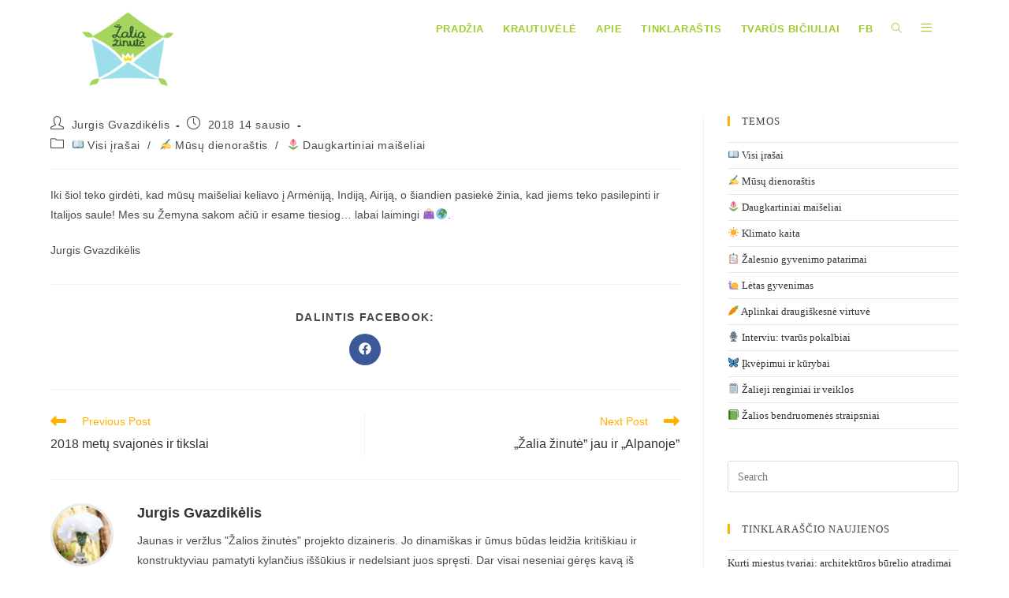

--- FILE ---
content_type: text/html; charset=UTF-8
request_url: https://www.zaliazinute.lt/maiseliai-lepinasi/
body_size: 22626
content:
<!DOCTYPE html>
<html class="html" lang="lt-LT">
<head>
	<meta charset="UTF-8">
	<link rel="profile" href="https://gmpg.org/xfn/11">

	<title>Maišeliai lepinasi &#8211; Žalia žinutė</title>
<meta name='robots' content='max-image-preview:large' />
<meta name="viewport" content="width=device-width, initial-scale=1"><link rel="alternate" type="application/rss+xml" title="Žalia žinutė &raquo; Įrašų RSS srautas" href="https://www.zaliazinute.lt/feed/" />
<link rel="alternate" type="application/rss+xml" title="Žalia žinutė &raquo; Komentarų RSS srautas" href="https://www.zaliazinute.lt/comments/feed/" />
<script>
window._wpemojiSettings = {"baseUrl":"https:\/\/s.w.org\/images\/core\/emoji\/14.0.0\/72x72\/","ext":".png","svgUrl":"https:\/\/s.w.org\/images\/core\/emoji\/14.0.0\/svg\/","svgExt":".svg","source":{"concatemoji":"https:\/\/www.zaliazinute.lt\/wp-includes\/js\/wp-emoji-release.min.js?ver=6.1.9"}};
/*! This file is auto-generated */
!function(e,a,t){var n,r,o,i=a.createElement("canvas"),p=i.getContext&&i.getContext("2d");function s(e,t){var a=String.fromCharCode,e=(p.clearRect(0,0,i.width,i.height),p.fillText(a.apply(this,e),0,0),i.toDataURL());return p.clearRect(0,0,i.width,i.height),p.fillText(a.apply(this,t),0,0),e===i.toDataURL()}function c(e){var t=a.createElement("script");t.src=e,t.defer=t.type="text/javascript",a.getElementsByTagName("head")[0].appendChild(t)}for(o=Array("flag","emoji"),t.supports={everything:!0,everythingExceptFlag:!0},r=0;r<o.length;r++)t.supports[o[r]]=function(e){if(p&&p.fillText)switch(p.textBaseline="top",p.font="600 32px Arial",e){case"flag":return s([127987,65039,8205,9895,65039],[127987,65039,8203,9895,65039])?!1:!s([55356,56826,55356,56819],[55356,56826,8203,55356,56819])&&!s([55356,57332,56128,56423,56128,56418,56128,56421,56128,56430,56128,56423,56128,56447],[55356,57332,8203,56128,56423,8203,56128,56418,8203,56128,56421,8203,56128,56430,8203,56128,56423,8203,56128,56447]);case"emoji":return!s([129777,127995,8205,129778,127999],[129777,127995,8203,129778,127999])}return!1}(o[r]),t.supports.everything=t.supports.everything&&t.supports[o[r]],"flag"!==o[r]&&(t.supports.everythingExceptFlag=t.supports.everythingExceptFlag&&t.supports[o[r]]);t.supports.everythingExceptFlag=t.supports.everythingExceptFlag&&!t.supports.flag,t.DOMReady=!1,t.readyCallback=function(){t.DOMReady=!0},t.supports.everything||(n=function(){t.readyCallback()},a.addEventListener?(a.addEventListener("DOMContentLoaded",n,!1),e.addEventListener("load",n,!1)):(e.attachEvent("onload",n),a.attachEvent("onreadystatechange",function(){"complete"===a.readyState&&t.readyCallback()})),(e=t.source||{}).concatemoji?c(e.concatemoji):e.wpemoji&&e.twemoji&&(c(e.twemoji),c(e.wpemoji)))}(window,document,window._wpemojiSettings);
</script>
<style>
img.wp-smiley,
img.emoji {
	display: inline !important;
	border: none !important;
	box-shadow: none !important;
	height: 1em !important;
	width: 1em !important;
	margin: 0 0.07em !important;
	vertical-align: -0.1em !important;
	background: none !important;
	padding: 0 !important;
}
</style>
	
<link rel='stylesheet' id='wp-block-library-css' href='https://www.zaliazinute.lt/wp-includes/css/dist/block-library/style.min.css?ver=6.1.9' media='all' />
<style id='wp-block-library-theme-inline-css'>
.wp-block-audio figcaption{color:#555;font-size:13px;text-align:center}.is-dark-theme .wp-block-audio figcaption{color:hsla(0,0%,100%,.65)}.wp-block-audio{margin:0 0 1em}.wp-block-code{border:1px solid #ccc;border-radius:4px;font-family:Menlo,Consolas,monaco,monospace;padding:.8em 1em}.wp-block-embed figcaption{color:#555;font-size:13px;text-align:center}.is-dark-theme .wp-block-embed figcaption{color:hsla(0,0%,100%,.65)}.wp-block-embed{margin:0 0 1em}.blocks-gallery-caption{color:#555;font-size:13px;text-align:center}.is-dark-theme .blocks-gallery-caption{color:hsla(0,0%,100%,.65)}.wp-block-image figcaption{color:#555;font-size:13px;text-align:center}.is-dark-theme .wp-block-image figcaption{color:hsla(0,0%,100%,.65)}.wp-block-image{margin:0 0 1em}.wp-block-pullquote{border-top:4px solid;border-bottom:4px solid;margin-bottom:1.75em;color:currentColor}.wp-block-pullquote__citation,.wp-block-pullquote cite,.wp-block-pullquote footer{color:currentColor;text-transform:uppercase;font-size:.8125em;font-style:normal}.wp-block-quote{border-left:.25em solid;margin:0 0 1.75em;padding-left:1em}.wp-block-quote cite,.wp-block-quote footer{color:currentColor;font-size:.8125em;position:relative;font-style:normal}.wp-block-quote.has-text-align-right{border-left:none;border-right:.25em solid;padding-left:0;padding-right:1em}.wp-block-quote.has-text-align-center{border:none;padding-left:0}.wp-block-quote.is-large,.wp-block-quote.is-style-large,.wp-block-quote.is-style-plain{border:none}.wp-block-search .wp-block-search__label{font-weight:700}.wp-block-search__button{border:1px solid #ccc;padding:.375em .625em}:where(.wp-block-group.has-background){padding:1.25em 2.375em}.wp-block-separator.has-css-opacity{opacity:.4}.wp-block-separator{border:none;border-bottom:2px solid;margin-left:auto;margin-right:auto}.wp-block-separator.has-alpha-channel-opacity{opacity:1}.wp-block-separator:not(.is-style-wide):not(.is-style-dots){width:100px}.wp-block-separator.has-background:not(.is-style-dots){border-bottom:none;height:1px}.wp-block-separator.has-background:not(.is-style-wide):not(.is-style-dots){height:2px}.wp-block-table{margin:"0 0 1em 0"}.wp-block-table thead{border-bottom:3px solid}.wp-block-table tfoot{border-top:3px solid}.wp-block-table td,.wp-block-table th{word-break:normal}.wp-block-table figcaption{color:#555;font-size:13px;text-align:center}.is-dark-theme .wp-block-table figcaption{color:hsla(0,0%,100%,.65)}.wp-block-video figcaption{color:#555;font-size:13px;text-align:center}.is-dark-theme .wp-block-video figcaption{color:hsla(0,0%,100%,.65)}.wp-block-video{margin:0 0 1em}.wp-block-template-part.has-background{padding:1.25em 2.375em;margin-top:0;margin-bottom:0}
</style>
<link rel='stylesheet' id='classic-theme-styles-css' href='https://www.zaliazinute.lt/wp-includes/css/classic-themes.min.css?ver=1' media='all' />
<style id='global-styles-inline-css'>
body{--wp--preset--color--black: #000000;--wp--preset--color--cyan-bluish-gray: #abb8c3;--wp--preset--color--white: #ffffff;--wp--preset--color--pale-pink: #f78da7;--wp--preset--color--vivid-red: #cf2e2e;--wp--preset--color--luminous-vivid-orange: #ff6900;--wp--preset--color--luminous-vivid-amber: #fcb900;--wp--preset--color--light-green-cyan: #7bdcb5;--wp--preset--color--vivid-green-cyan: #00d084;--wp--preset--color--pale-cyan-blue: #8ed1fc;--wp--preset--color--vivid-cyan-blue: #0693e3;--wp--preset--color--vivid-purple: #9b51e0;--wp--preset--gradient--vivid-cyan-blue-to-vivid-purple: linear-gradient(135deg,rgba(6,147,227,1) 0%,rgb(155,81,224) 100%);--wp--preset--gradient--light-green-cyan-to-vivid-green-cyan: linear-gradient(135deg,rgb(122,220,180) 0%,rgb(0,208,130) 100%);--wp--preset--gradient--luminous-vivid-amber-to-luminous-vivid-orange: linear-gradient(135deg,rgba(252,185,0,1) 0%,rgba(255,105,0,1) 100%);--wp--preset--gradient--luminous-vivid-orange-to-vivid-red: linear-gradient(135deg,rgba(255,105,0,1) 0%,rgb(207,46,46) 100%);--wp--preset--gradient--very-light-gray-to-cyan-bluish-gray: linear-gradient(135deg,rgb(238,238,238) 0%,rgb(169,184,195) 100%);--wp--preset--gradient--cool-to-warm-spectrum: linear-gradient(135deg,rgb(74,234,220) 0%,rgb(151,120,209) 20%,rgb(207,42,186) 40%,rgb(238,44,130) 60%,rgb(251,105,98) 80%,rgb(254,248,76) 100%);--wp--preset--gradient--blush-light-purple: linear-gradient(135deg,rgb(255,206,236) 0%,rgb(152,150,240) 100%);--wp--preset--gradient--blush-bordeaux: linear-gradient(135deg,rgb(254,205,165) 0%,rgb(254,45,45) 50%,rgb(107,0,62) 100%);--wp--preset--gradient--luminous-dusk: linear-gradient(135deg,rgb(255,203,112) 0%,rgb(199,81,192) 50%,rgb(65,88,208) 100%);--wp--preset--gradient--pale-ocean: linear-gradient(135deg,rgb(255,245,203) 0%,rgb(182,227,212) 50%,rgb(51,167,181) 100%);--wp--preset--gradient--electric-grass: linear-gradient(135deg,rgb(202,248,128) 0%,rgb(113,206,126) 100%);--wp--preset--gradient--midnight: linear-gradient(135deg,rgb(2,3,129) 0%,rgb(40,116,252) 100%);--wp--preset--duotone--dark-grayscale: url('#wp-duotone-dark-grayscale');--wp--preset--duotone--grayscale: url('#wp-duotone-grayscale');--wp--preset--duotone--purple-yellow: url('#wp-duotone-purple-yellow');--wp--preset--duotone--blue-red: url('#wp-duotone-blue-red');--wp--preset--duotone--midnight: url('#wp-duotone-midnight');--wp--preset--duotone--magenta-yellow: url('#wp-duotone-magenta-yellow');--wp--preset--duotone--purple-green: url('#wp-duotone-purple-green');--wp--preset--duotone--blue-orange: url('#wp-duotone-blue-orange');--wp--preset--font-size--small: 13px;--wp--preset--font-size--medium: 20px;--wp--preset--font-size--large: 36px;--wp--preset--font-size--x-large: 42px;--wp--preset--spacing--20: 0.44rem;--wp--preset--spacing--30: 0.67rem;--wp--preset--spacing--40: 1rem;--wp--preset--spacing--50: 1.5rem;--wp--preset--spacing--60: 2.25rem;--wp--preset--spacing--70: 3.38rem;--wp--preset--spacing--80: 5.06rem;}:where(.is-layout-flex){gap: 0.5em;}body .is-layout-flow > .alignleft{float: left;margin-inline-start: 0;margin-inline-end: 2em;}body .is-layout-flow > .alignright{float: right;margin-inline-start: 2em;margin-inline-end: 0;}body .is-layout-flow > .aligncenter{margin-left: auto !important;margin-right: auto !important;}body .is-layout-constrained > .alignleft{float: left;margin-inline-start: 0;margin-inline-end: 2em;}body .is-layout-constrained > .alignright{float: right;margin-inline-start: 2em;margin-inline-end: 0;}body .is-layout-constrained > .aligncenter{margin-left: auto !important;margin-right: auto !important;}body .is-layout-constrained > :where(:not(.alignleft):not(.alignright):not(.alignfull)){max-width: var(--wp--style--global--content-size);margin-left: auto !important;margin-right: auto !important;}body .is-layout-constrained > .alignwide{max-width: var(--wp--style--global--wide-size);}body .is-layout-flex{display: flex;}body .is-layout-flex{flex-wrap: wrap;align-items: center;}body .is-layout-flex > *{margin: 0;}:where(.wp-block-columns.is-layout-flex){gap: 2em;}.has-black-color{color: var(--wp--preset--color--black) !important;}.has-cyan-bluish-gray-color{color: var(--wp--preset--color--cyan-bluish-gray) !important;}.has-white-color{color: var(--wp--preset--color--white) !important;}.has-pale-pink-color{color: var(--wp--preset--color--pale-pink) !important;}.has-vivid-red-color{color: var(--wp--preset--color--vivid-red) !important;}.has-luminous-vivid-orange-color{color: var(--wp--preset--color--luminous-vivid-orange) !important;}.has-luminous-vivid-amber-color{color: var(--wp--preset--color--luminous-vivid-amber) !important;}.has-light-green-cyan-color{color: var(--wp--preset--color--light-green-cyan) !important;}.has-vivid-green-cyan-color{color: var(--wp--preset--color--vivid-green-cyan) !important;}.has-pale-cyan-blue-color{color: var(--wp--preset--color--pale-cyan-blue) !important;}.has-vivid-cyan-blue-color{color: var(--wp--preset--color--vivid-cyan-blue) !important;}.has-vivid-purple-color{color: var(--wp--preset--color--vivid-purple) !important;}.has-black-background-color{background-color: var(--wp--preset--color--black) !important;}.has-cyan-bluish-gray-background-color{background-color: var(--wp--preset--color--cyan-bluish-gray) !important;}.has-white-background-color{background-color: var(--wp--preset--color--white) !important;}.has-pale-pink-background-color{background-color: var(--wp--preset--color--pale-pink) !important;}.has-vivid-red-background-color{background-color: var(--wp--preset--color--vivid-red) !important;}.has-luminous-vivid-orange-background-color{background-color: var(--wp--preset--color--luminous-vivid-orange) !important;}.has-luminous-vivid-amber-background-color{background-color: var(--wp--preset--color--luminous-vivid-amber) !important;}.has-light-green-cyan-background-color{background-color: var(--wp--preset--color--light-green-cyan) !important;}.has-vivid-green-cyan-background-color{background-color: var(--wp--preset--color--vivid-green-cyan) !important;}.has-pale-cyan-blue-background-color{background-color: var(--wp--preset--color--pale-cyan-blue) !important;}.has-vivid-cyan-blue-background-color{background-color: var(--wp--preset--color--vivid-cyan-blue) !important;}.has-vivid-purple-background-color{background-color: var(--wp--preset--color--vivid-purple) !important;}.has-black-border-color{border-color: var(--wp--preset--color--black) !important;}.has-cyan-bluish-gray-border-color{border-color: var(--wp--preset--color--cyan-bluish-gray) !important;}.has-white-border-color{border-color: var(--wp--preset--color--white) !important;}.has-pale-pink-border-color{border-color: var(--wp--preset--color--pale-pink) !important;}.has-vivid-red-border-color{border-color: var(--wp--preset--color--vivid-red) !important;}.has-luminous-vivid-orange-border-color{border-color: var(--wp--preset--color--luminous-vivid-orange) !important;}.has-luminous-vivid-amber-border-color{border-color: var(--wp--preset--color--luminous-vivid-amber) !important;}.has-light-green-cyan-border-color{border-color: var(--wp--preset--color--light-green-cyan) !important;}.has-vivid-green-cyan-border-color{border-color: var(--wp--preset--color--vivid-green-cyan) !important;}.has-pale-cyan-blue-border-color{border-color: var(--wp--preset--color--pale-cyan-blue) !important;}.has-vivid-cyan-blue-border-color{border-color: var(--wp--preset--color--vivid-cyan-blue) !important;}.has-vivid-purple-border-color{border-color: var(--wp--preset--color--vivid-purple) !important;}.has-vivid-cyan-blue-to-vivid-purple-gradient-background{background: var(--wp--preset--gradient--vivid-cyan-blue-to-vivid-purple) !important;}.has-light-green-cyan-to-vivid-green-cyan-gradient-background{background: var(--wp--preset--gradient--light-green-cyan-to-vivid-green-cyan) !important;}.has-luminous-vivid-amber-to-luminous-vivid-orange-gradient-background{background: var(--wp--preset--gradient--luminous-vivid-amber-to-luminous-vivid-orange) !important;}.has-luminous-vivid-orange-to-vivid-red-gradient-background{background: var(--wp--preset--gradient--luminous-vivid-orange-to-vivid-red) !important;}.has-very-light-gray-to-cyan-bluish-gray-gradient-background{background: var(--wp--preset--gradient--very-light-gray-to-cyan-bluish-gray) !important;}.has-cool-to-warm-spectrum-gradient-background{background: var(--wp--preset--gradient--cool-to-warm-spectrum) !important;}.has-blush-light-purple-gradient-background{background: var(--wp--preset--gradient--blush-light-purple) !important;}.has-blush-bordeaux-gradient-background{background: var(--wp--preset--gradient--blush-bordeaux) !important;}.has-luminous-dusk-gradient-background{background: var(--wp--preset--gradient--luminous-dusk) !important;}.has-pale-ocean-gradient-background{background: var(--wp--preset--gradient--pale-ocean) !important;}.has-electric-grass-gradient-background{background: var(--wp--preset--gradient--electric-grass) !important;}.has-midnight-gradient-background{background: var(--wp--preset--gradient--midnight) !important;}.has-small-font-size{font-size: var(--wp--preset--font-size--small) !important;}.has-medium-font-size{font-size: var(--wp--preset--font-size--medium) !important;}.has-large-font-size{font-size: var(--wp--preset--font-size--large) !important;}.has-x-large-font-size{font-size: var(--wp--preset--font-size--x-large) !important;}
.wp-block-navigation a:where(:not(.wp-element-button)){color: inherit;}
:where(.wp-block-columns.is-layout-flex){gap: 2em;}
.wp-block-pullquote{font-size: 1.5em;line-height: 1.6;}
</style>
<link rel='stylesheet' id='font-awesome-css' href='https://www.zaliazinute.lt/wp-content/themes/oceanwp/assets/fonts/fontawesome/css/all.min.css?ver=6.7.2' media='all' />
<link rel='stylesheet' id='simple-line-icons-css' href='https://www.zaliazinute.lt/wp-content/themes/oceanwp/assets/css/third/simple-line-icons.min.css?ver=2.4.0' media='all' />
<link rel='stylesheet' id='oceanwp-style-css' href='https://www.zaliazinute.lt/wp-content/themes/oceanwp/assets/css/style.min.css?ver=4.1.4' media='all' />
<style id='oceanwp-style-inline-css'>
div.wpforms-container-full .wpforms-form input[type=submit]:hover,
			div.wpforms-container-full .wpforms-form input[type=submit]:focus,
			div.wpforms-container-full .wpforms-form input[type=submit]:active,
			div.wpforms-container-full .wpforms-form button[type=submit]:hover,
			div.wpforms-container-full .wpforms-form button[type=submit]:focus,
			div.wpforms-container-full .wpforms-form button[type=submit]:active,
			div.wpforms-container-full .wpforms-form .wpforms-page-button:hover,
			div.wpforms-container-full .wpforms-form .wpforms-page-button:active,
			div.wpforms-container-full .wpforms-form .wpforms-page-button:focus {
				border: none;
			}
</style>
<link rel='stylesheet' id='oe-widgets-style-css' href='https://www.zaliazinute.lt/wp-content/plugins/ocean-extra/assets/css/widgets.css?ver=6.1.9' media='all' />
<link rel='stylesheet' id='oss-social-share-style-css' href='https://www.zaliazinute.lt/wp-content/plugins/ocean-social-sharing/assets/css/style.min.css?ver=6.1.9' media='all' />
<link rel='stylesheet' id='ofc-style-css' href='https://www.zaliazinute.lt/wp-content/plugins/ocean-footer-callout/assets/css/style.min.css?ver=6.1.9' media='all' />
<link rel='stylesheet' id='ow-perfect-scrollbar-css' href='https://www.zaliazinute.lt/wp-content/themes/oceanwp/assets/css/third/perfect-scrollbar.css?ver=1.5.0' media='all' />
<link rel='stylesheet' id='osp-side-panel-style-css' href='https://www.zaliazinute.lt/wp-content/plugins/ocean-side-panel/assets/css/style.min.css?ver=6.1.9' media='all' />
<link rel='stylesheet' id='osh-styles-css' href='https://www.zaliazinute.lt/wp-content/plugins/ocean-sticky-header/assets/css/style.min.css?ver=6.1.9' media='all' />
<!--n2css--><!--n2js--><script src='https://www.zaliazinute.lt/wp-includes/js/tinymce/tinymce.min.js?ver=49110-20201110' id='wp-tinymce-root-js'></script>
<script src='https://www.zaliazinute.lt/wp-includes/js/tinymce/plugins/compat3x/plugin.min.js?ver=49110-20201110' id='wp-tinymce-js'></script>
<script src='https://www.zaliazinute.lt/wp-includes/js/jquery/jquery.min.js?ver=3.6.1' id='jquery-core-js'></script>
<script src='https://www.zaliazinute.lt/wp-includes/js/jquery/jquery-migrate.min.js?ver=3.3.2' id='jquery-migrate-js'></script>
<link rel="https://api.w.org/" href="https://www.zaliazinute.lt/wp-json/" /><link rel="alternate" type="application/json" href="https://www.zaliazinute.lt/wp-json/wp/v2/posts/3046" /><link rel="EditURI" type="application/rsd+xml" title="RSD" href="https://www.zaliazinute.lt/xmlrpc.php?rsd" />
<link rel="wlwmanifest" type="application/wlwmanifest+xml" href="https://www.zaliazinute.lt/wp-includes/wlwmanifest.xml" />
<meta name="generator" content="WordPress 6.1.9" />
<link rel="canonical" href="https://www.zaliazinute.lt/maiseliai-lepinasi/" />
<link rel='shortlink' href='https://www.zaliazinute.lt/?p=3046' />
<link rel="alternate" type="application/json+oembed" href="https://www.zaliazinute.lt/wp-json/oembed/1.0/embed?url=https%3A%2F%2Fwww.zaliazinute.lt%2Fmaiseliai-lepinasi%2F" />
<link rel="alternate" type="text/xml+oembed" href="https://www.zaliazinute.lt/wp-json/oembed/1.0/embed?url=https%3A%2F%2Fwww.zaliazinute.lt%2Fmaiseliai-lepinasi%2F&#038;format=xml" />
<meta name="generator" content="Elementor 3.23.4; features: additional_custom_breakpoints, e_lazyload; settings: css_print_method-external, google_font-enabled, font_display-auto">
			<style>
				.e-con.e-parent:nth-of-type(n+4):not(.e-lazyloaded):not(.e-no-lazyload),
				.e-con.e-parent:nth-of-type(n+4):not(.e-lazyloaded):not(.e-no-lazyload) * {
					background-image: none !important;
				}
				@media screen and (max-height: 1024px) {
					.e-con.e-parent:nth-of-type(n+3):not(.e-lazyloaded):not(.e-no-lazyload),
					.e-con.e-parent:nth-of-type(n+3):not(.e-lazyloaded):not(.e-no-lazyload) * {
						background-image: none !important;
					}
				}
				@media screen and (max-height: 640px) {
					.e-con.e-parent:nth-of-type(n+2):not(.e-lazyloaded):not(.e-no-lazyload),
					.e-con.e-parent:nth-of-type(n+2):not(.e-lazyloaded):not(.e-no-lazyload) * {
						background-image: none !important;
					}
				}
			</style>
			<link rel="icon" href="https://www.zaliazinute.lt/wp-content/uploads/2019/07/cropped-Favicon-1-32x32.png" sizes="32x32" />
<link rel="icon" href="https://www.zaliazinute.lt/wp-content/uploads/2019/07/cropped-Favicon-1-192x192.png" sizes="192x192" />
<link rel="apple-touch-icon" href="https://www.zaliazinute.lt/wp-content/uploads/2019/07/cropped-Favicon-1-180x180.png" />
<meta name="msapplication-TileImage" content="https://www.zaliazinute.lt/wp-content/uploads/2019/07/cropped-Favicon-1-270x270.png" />
		<style id="wp-custom-css">
			body .contact-info-widget.default i{color:#E3B407 !important}.blog-entry.large-entry .blog-entry-readmore a{border-radius:30px !important}.oceanwp-recent-posts .recent-posts-thumbnail img{border-radius:20px}.custom-menu-widget .oceanwp-custom-menu>ul>li{border:none}@media only screen and (max-width:580px){header.page-header.background-image-page-header{visibility:hidden;padding-bottom:40px}}@media only screen and (max-width:580px){.single-post .sidebar-box img{display:flex;margin:0 auto}}.elementor-posts-container .elementor-post__thumbnail img{transition:unset !important}.page-header-title img{display:none !important}.single #main,.archive #main{padding-top:33px}.single #site-navigation-wrap .dropdown-menu >li >a,.archive #site-navigation-wrap .dropdown-menu >li >a{color:#a1cb2d !important}a:focus{outline:none !important}a:focus-visible{webkit-box-shadow:var(--wvs-hover-item-box-shadow,0 0 0 3px #ddd);box-shadow:var(--wvs-hover-item-box-shadow,0 0 0 3px #ddd)}.oceanwp-mobile-menu-icon a,#searchform-header-replace-close{color:#a1cb2d !important}/* FOOTER */#footer-widgets{padding-top:140px;padding-bottom:120px}#footer-callout-wrap{display:none}		</style>
		<!-- OceanWP CSS -->
<style type="text/css">
/* Colors */a:hover,a.light:hover,.theme-heading .text::before,.theme-heading .text::after,#top-bar-content >a:hover,#top-bar-social li.oceanwp-email a:hover,#site-navigation-wrap .dropdown-menu >li >a:hover,#site-header.medium-header #medium-searchform button:hover,.oceanwp-mobile-menu-icon a:hover,.blog-entry.post .blog-entry-header .entry-title a:hover,.blog-entry.post .blog-entry-readmore a:hover,.blog-entry.thumbnail-entry .blog-entry-category a,ul.meta li a:hover,.dropcap,.single nav.post-navigation .nav-links .title,body .related-post-title a:hover,body #wp-calendar caption,body .contact-info-widget.default i,body .contact-info-widget.big-icons i,body .custom-links-widget .oceanwp-custom-links li a:hover,body .custom-links-widget .oceanwp-custom-links li a:hover:before,body .posts-thumbnails-widget li a:hover,body .social-widget li.oceanwp-email a:hover,.comment-author .comment-meta .comment-reply-link,#respond #cancel-comment-reply-link:hover,#footer-widgets .footer-box a:hover,#footer-bottom a:hover,#footer-bottom #footer-bottom-menu a:hover,.sidr a:hover,.sidr-class-dropdown-toggle:hover,.sidr-class-menu-item-has-children.active >a,.sidr-class-menu-item-has-children.active >a >.sidr-class-dropdown-toggle,input[type=checkbox]:checked:before{color:#ffb100}.single nav.post-navigation .nav-links .title .owp-icon use,.blog-entry.post .blog-entry-readmore a:hover .owp-icon use,body .contact-info-widget.default .owp-icon use,body .contact-info-widget.big-icons .owp-icon use{stroke:#ffb100}input[type="button"],input[type="reset"],input[type="submit"],button[type="submit"],.button,#site-navigation-wrap .dropdown-menu >li.btn >a >span,.thumbnail:hover i,.thumbnail:hover .link-post-svg-icon,.post-quote-content,.omw-modal .omw-close-modal,body .contact-info-widget.big-icons li:hover i,body .contact-info-widget.big-icons li:hover .owp-icon,body div.wpforms-container-full .wpforms-form input[type=submit],body div.wpforms-container-full .wpforms-form button[type=submit],body div.wpforms-container-full .wpforms-form .wpforms-page-button,.woocommerce-cart .wp-element-button,.woocommerce-checkout .wp-element-button,.wp-block-button__link{background-color:#ffb100}.widget-title{border-color:#ffb100}blockquote{border-color:#ffb100}.wp-block-quote{border-color:#ffb100}#searchform-dropdown{border-color:#ffb100}.dropdown-menu .sub-menu{border-color:#ffb100}.blog-entry.large-entry .blog-entry-readmore a:hover{border-color:#ffb100}.oceanwp-newsletter-form-wrap input[type="email"]:focus{border-color:#ffb100}.social-widget li.oceanwp-email a:hover{border-color:#ffb100}#respond #cancel-comment-reply-link:hover{border-color:#ffb100}body .contact-info-widget.big-icons li:hover i{border-color:#ffb100}body .contact-info-widget.big-icons li:hover .owp-icon{border-color:#ffb100}#footer-widgets .oceanwp-newsletter-form-wrap input[type="email"]:focus{border-color:#ffb100}input[type="button"]:hover,input[type="reset"]:hover,input[type="submit"]:hover,button[type="submit"]:hover,input[type="button"]:focus,input[type="reset"]:focus,input[type="submit"]:focus,button[type="submit"]:focus,.button:hover,.button:focus,#site-navigation-wrap .dropdown-menu >li.btn >a:hover >span,.post-quote-author,.omw-modal .omw-close-modal:hover,body div.wpforms-container-full .wpforms-form input[type=submit]:hover,body div.wpforms-container-full .wpforms-form button[type=submit]:hover,body div.wpforms-container-full .wpforms-form .wpforms-page-button:hover,.woocommerce-cart .wp-element-button:hover,.woocommerce-checkout .wp-element-button:hover,.wp-block-button__link:hover{background-color:#ffb100}a:hover{color:#ffb100}a:hover .owp-icon use{stroke:#ffb100}body .theme-button,body input[type="submit"],body button[type="submit"],body button,body .button,body div.wpforms-container-full .wpforms-form input[type=submit],body div.wpforms-container-full .wpforms-form button[type=submit],body div.wpforms-container-full .wpforms-form .wpforms-page-button,.woocommerce-cart .wp-element-button,.woocommerce-checkout .wp-element-button,.wp-block-button__link{background-color:#a1cb2d}body .theme-button:hover,body input[type="submit"]:hover,body button[type="submit"]:hover,body button:hover,body .button:hover,body div.wpforms-container-full .wpforms-form input[type=submit]:hover,body div.wpforms-container-full .wpforms-form input[type=submit]:active,body div.wpforms-container-full .wpforms-form button[type=submit]:hover,body div.wpforms-container-full .wpforms-form button[type=submit]:active,body div.wpforms-container-full .wpforms-form .wpforms-page-button:hover,body div.wpforms-container-full .wpforms-form .wpforms-page-button:active,.woocommerce-cart .wp-element-button:hover,.woocommerce-checkout .wp-element-button:hover,.wp-block-button__link:hover{background-color:#ffffff}body .theme-button:hover,body input[type="submit"]:hover,body button[type="submit"]:hover,body button:hover,body .button:hover,body div.wpforms-container-full .wpforms-form input[type=submit]:hover,body div.wpforms-container-full .wpforms-form input[type=submit]:active,body div.wpforms-container-full .wpforms-form button[type=submit]:hover,body div.wpforms-container-full .wpforms-form button[type=submit]:active,body div.wpforms-container-full .wpforms-form .wpforms-page-button:hover,body div.wpforms-container-full .wpforms-form .wpforms-page-button:active,.woocommerce-cart .wp-element-button:hover,.woocommerce-checkout .wp-element-button:hover,.wp-block-button__link:hover{color:#ffffff}body .theme-button,body input[type="submit"],body button[type="submit"],body button,body .button,body div.wpforms-container-full .wpforms-form input[type=submit],body div.wpforms-container-full .wpforms-form button[type=submit],body div.wpforms-container-full .wpforms-form .wpforms-page-button,.woocommerce-cart .wp-element-button,.woocommerce-checkout .wp-element-button,.wp-block-button__link{border-color:#ffffff}body .theme-button:hover,body input[type="submit"]:hover,body button[type="submit"]:hover,body button:hover,body .button:hover,body div.wpforms-container-full .wpforms-form input[type=submit]:hover,body div.wpforms-container-full .wpforms-form input[type=submit]:active,body div.wpforms-container-full .wpforms-form button[type=submit]:hover,body div.wpforms-container-full .wpforms-form button[type=submit]:active,body div.wpforms-container-full .wpforms-form .wpforms-page-button:hover,body div.wpforms-container-full .wpforms-form .wpforms-page-button:active,.woocommerce-cart .wp-element-button:hover,.woocommerce-checkout .wp-element-button:hover,.wp-block-button__link:hover{border-color:#a1cb2d}form input[type="text"]:focus,form input[type="password"]:focus,form input[type="email"]:focus,form input[type="tel"]:focus,form input[type="url"]:focus,form input[type="search"]:focus,form textarea:focus,.select2-drop-active,.select2-dropdown-open.select2-drop-above .select2-choice,.select2-dropdown-open.select2-drop-above .select2-choices,.select2-drop.select2-drop-above.select2-drop-active,.select2-container-active .select2-choice,.select2-container-active .select2-choices{border-color:#ffb100}body div.wpforms-container-full .wpforms-form input:focus,body div.wpforms-container-full .wpforms-form textarea:focus,body div.wpforms-container-full .wpforms-form select:focus{border-color:#ffb100}.page-header .page-header-title,.page-header.background-image-page-header .page-header-title{color:#ffffff}.site-breadcrumbs a:hover,.background-image-page-header .site-breadcrumbs a:hover{color:#ffb100}.site-breadcrumbs a:hover .owp-icon use,.background-image-page-header .site-breadcrumbs a:hover .owp-icon use{stroke:#ffb100}h1,h2,h3,h4,h5,h6,.theme-heading,.widget-title,.oceanwp-widget-recent-posts-title,.comment-reply-title,.entry-title,.sidebar-box .widget-title{color:#474747}/* OceanWP Style Settings CSS */.theme-button,input[type="submit"],button[type="submit"],button,.button,body div.wpforms-container-full .wpforms-form input[type=submit],body div.wpforms-container-full .wpforms-form button[type=submit],body div.wpforms-container-full .wpforms-form .wpforms-page-button{border-style:solid}.theme-button,input[type="submit"],button[type="submit"],button,.button,body div.wpforms-container-full .wpforms-form input[type=submit],body div.wpforms-container-full .wpforms-form button[type=submit],body div.wpforms-container-full .wpforms-form .wpforms-page-button{border-width:1px}form input[type="text"],form input[type="password"],form input[type="email"],form input[type="url"],form input[type="date"],form input[type="month"],form input[type="time"],form input[type="datetime"],form input[type="datetime-local"],form input[type="week"],form input[type="number"],form input[type="search"],form input[type="tel"],form input[type="color"],form select,form textarea,.woocommerce .woocommerce-checkout .select2-container--default .select2-selection--single{border-style:solid}body div.wpforms-container-full .wpforms-form input[type=date],body div.wpforms-container-full .wpforms-form input[type=datetime],body div.wpforms-container-full .wpforms-form input[type=datetime-local],body div.wpforms-container-full .wpforms-form input[type=email],body div.wpforms-container-full .wpforms-form input[type=month],body div.wpforms-container-full .wpforms-form input[type=number],body div.wpforms-container-full .wpforms-form input[type=password],body div.wpforms-container-full .wpforms-form input[type=range],body div.wpforms-container-full .wpforms-form input[type=search],body div.wpforms-container-full .wpforms-form input[type=tel],body div.wpforms-container-full .wpforms-form input[type=text],body div.wpforms-container-full .wpforms-form input[type=time],body div.wpforms-container-full .wpforms-form input[type=url],body div.wpforms-container-full .wpforms-form input[type=week],body div.wpforms-container-full .wpforms-form select,body div.wpforms-container-full .wpforms-form textarea{border-style:solid}form input[type="text"],form input[type="password"],form input[type="email"],form input[type="url"],form input[type="date"],form input[type="month"],form input[type="time"],form input[type="datetime"],form input[type="datetime-local"],form input[type="week"],form input[type="number"],form input[type="search"],form input[type="tel"],form input[type="color"],form select,form textarea{border-radius:3px}body div.wpforms-container-full .wpforms-form input[type=date],body div.wpforms-container-full .wpforms-form input[type=datetime],body div.wpforms-container-full .wpforms-form input[type=datetime-local],body div.wpforms-container-full .wpforms-form input[type=email],body div.wpforms-container-full .wpforms-form input[type=month],body div.wpforms-container-full .wpforms-form input[type=number],body div.wpforms-container-full .wpforms-form input[type=password],body div.wpforms-container-full .wpforms-form input[type=range],body div.wpforms-container-full .wpforms-form input[type=search],body div.wpforms-container-full .wpforms-form input[type=tel],body div.wpforms-container-full .wpforms-form input[type=text],body div.wpforms-container-full .wpforms-form input[type=time],body div.wpforms-container-full .wpforms-form input[type=url],body div.wpforms-container-full .wpforms-form input[type=week],body div.wpforms-container-full .wpforms-form select,body div.wpforms-container-full .wpforms-form textarea{border-radius:3px}.page-numbers a:hover,.page-links a:hover span,.page-numbers.current,.page-numbers.current:hover{color:#e3b407}.page-numbers a:hover .owp-icon use{stroke:#e3b407}#scroll-top{background-color:#e0a000}#scroll-top:hover{background-color:#e3b407}.page-header,.has-transparent-header .page-header{padding:10px 0 10px 0}/* Header */#site-logo #site-logo-inner,.oceanwp-social-menu .social-menu-inner,#site-header.full_screen-header .menu-bar-inner,.after-header-content .after-header-content-inner{height:74px}#site-navigation-wrap .dropdown-menu >li >a,#site-navigation-wrap .dropdown-menu >li >span.opl-logout-link,.oceanwp-mobile-menu-icon a,.mobile-menu-close,.after-header-content-inner >a{line-height:74px}#site-header-inner{padding:0 100px 0 100px}@media (max-width:768px){#site-header-inner{padding:0 50px 0 50px}}@media (max-width:480px){#site-header-inner{padding:5px 20px 50px 20px}}#site-header.has-header-media .overlay-header-media{background-color:rgba(0,0,0,0.2)}#site-logo #site-logo-inner a img,#site-header.center-header #site-navigation-wrap .middle-site-logo a img{max-width:125px}@media (max-width:768px){#site-logo #site-logo-inner a img,#site-header.center-header #site-navigation-wrap .middle-site-logo a img{max-width:110px}}@media (max-width:480px){#site-logo #site-logo-inner a img,#site-header.center-header #site-navigation-wrap .middle-site-logo a img{max-width:45px}}#site-logo a.site-logo-text{color:#e3b407}#site-logo a.site-logo-text:hover{color:#e5a606}.effect-one #site-navigation-wrap .dropdown-menu >li >a.menu-link >span:after,.effect-three #site-navigation-wrap .dropdown-menu >li >a.menu-link >span:after,.effect-five #site-navigation-wrap .dropdown-menu >li >a.menu-link >span:before,.effect-five #site-navigation-wrap .dropdown-menu >li >a.menu-link >span:after,.effect-nine #site-navigation-wrap .dropdown-menu >li >a.menu-link >span:before,.effect-nine #site-navigation-wrap .dropdown-menu >li >a.menu-link >span:after{background-color:#ffffff}.effect-four #site-navigation-wrap .dropdown-menu >li >a.menu-link >span:before,.effect-four #site-navigation-wrap .dropdown-menu >li >a.menu-link >span:after,.effect-seven #site-navigation-wrap .dropdown-menu >li >a.menu-link:hover >span:after,.effect-seven #site-navigation-wrap .dropdown-menu >li.sfHover >a.menu-link >span:after{color:#ffffff}.effect-seven #site-navigation-wrap .dropdown-menu >li >a.menu-link:hover >span:after,.effect-seven #site-navigation-wrap .dropdown-menu >li.sfHover >a.menu-link >span:after{text-shadow:10px 0 #ffffff,-10px 0 #ffffff}#site-navigation-wrap .dropdown-menu >li >a{padding:0 12px}#site-navigation-wrap .dropdown-menu >li >a,.oceanwp-mobile-menu-icon a,#searchform-header-replace-close{color:#ffffff}#site-navigation-wrap .dropdown-menu >li >a .owp-icon use,.oceanwp-mobile-menu-icon a .owp-icon use,#searchform-header-replace-close .owp-icon use{stroke:#ffffff}#site-navigation-wrap .dropdown-menu >li >a:hover,.oceanwp-mobile-menu-icon a:hover,#searchform-header-replace-close:hover{color:#ffffff}#site-navigation-wrap .dropdown-menu >li >a:hover .owp-icon use,.oceanwp-mobile-menu-icon a:hover .owp-icon use,#searchform-header-replace-close:hover .owp-icon use{stroke:#ffffff}#site-navigation-wrap .dropdown-menu >.current-menu-item >a,#site-navigation-wrap .dropdown-menu >.current-menu-ancestor >a,#site-navigation-wrap .dropdown-menu >.current-menu-item >a:hover,#site-navigation-wrap .dropdown-menu >.current-menu-ancestor >a:hover{color:#ffffff}.dropdown-menu .sub-menu,#searchform-dropdown,.current-shop-items-dropdown{border-color:#28170f}#sidr,#mobile-dropdown{background-color:rgba(255,0,0,0.82)}body .sidr a,body .sidr-class-dropdown-toggle,#mobile-dropdown ul li a,#mobile-dropdown ul li a .dropdown-toggle,#mobile-fullscreen ul li a,#mobile-fullscreen .oceanwp-social-menu.simple-social ul li a{color:#919191}#mobile-fullscreen a.close .close-icon-inner,#mobile-fullscreen a.close .close-icon-inner::after{background-color:#919191}body .sidr a:hover,body .sidr-class-dropdown-toggle:hover,body .sidr-class-dropdown-toggle .fa,body .sidr-class-menu-item-has-children.active >a,body .sidr-class-menu-item-has-children.active >a >.sidr-class-dropdown-toggle,#mobile-dropdown ul li a:hover,#mobile-dropdown ul li a .dropdown-toggle:hover,#mobile-dropdown .menu-item-has-children.active >a,#mobile-dropdown .menu-item-has-children.active >a >.dropdown-toggle,#mobile-fullscreen ul li a:hover,#mobile-fullscreen .oceanwp-social-menu.simple-social ul li a:hover{color:#a1cb2d}#mobile-fullscreen a.close:hover .close-icon-inner,#mobile-fullscreen a.close:hover .close-icon-inner::after{background-color:#a1cb2d}body .sidr-class-mobile-searchform input,#mobile-dropdown #mobile-menu-search form input,#mobile-fullscreen #mobile-search input{border-color:#ffffff}body .sidr-class-mobile-searchform input:focus,#mobile-dropdown #mobile-menu-search form input:focus,#mobile-fullscreen #mobile-search input:focus{border-color:#ffffff}.sidr-class-mobile-searchform button,#mobile-dropdown #mobile-menu-search form button{color:#ffb100}.sidr-class-mobile-searchform button .owp-icon use,#mobile-dropdown #mobile-menu-search form button .owp-icon use{stroke:#ffb100}.sidr-class-mobile-searchform button:hover,#mobile-dropdown #mobile-menu-search form button:hover{color:#ffb100}.sidr-class-mobile-searchform button:hover .owp-icon use,#mobile-dropdown #mobile-menu-search form button:hover .owp-icon use{stroke:#ffb100}#mobile-fullscreen{background-color:#ffffff}/* Blog CSS */.ocean-single-post-header ul.meta-item li a:hover{color:#333333}/* Sidebar */.widget-area{background-color:#ffffff}.widget-title{border-color:#ffb100}/* Footer Widgets */#footer-widgets{background-color:#262626}#footer-widgets li,#footer-widgets #wp-calendar caption,#footer-widgets #wp-calendar th,#footer-widgets #wp-calendar tbody,#footer-widgets .contact-info-widget i,#footer-widgets .oceanwp-newsletter-form-wrap input[type="email"],#footer-widgets .posts-thumbnails-widget li,#footer-widgets .social-widget li a{border-color:#cecece}#footer-widgets .contact-info-widget .owp-icon{border-color:#cecece}#footer-widgets .footer-box a:hover,#footer-widgets a:hover{color:#ffb100}/* Footer Copyright */#footer-bottom{background-color:#333333}#footer-bottom,#footer-bottom p{color:#9b9b9b}#footer-bottom a:hover,#footer-bottom #footer-bottom-menu a:hover{color:#ffb100}/* Footer Callout CSS */#footer-callout-wrap{background-color:#1b1b1b}.footer-callout-content a{color:#333333}.footer-callout-content a:hover{color:#81d742}#footer-callout .callout-button{background-color:#a1cb2d}#footer-callout .callout-button{color:#282828}#footer-callout .callout-button:hover{background-color:#ffffff}#footer-callout .callout-button:hover{color:#333333}#footer-callout .callout-button{font-family:Open Sans;font-weight:900}/* Side Panel CSS */.side-panel-btn,#site-navigation-wrap .dropdown-menu >li >a.side-panel-btn{color:#ffffff}.side-panel-btn .owp-icon use,#site-navigation-wrap .dropdown-menu >li >a.side-panel-btn .owp-icon use{stroke:#ffffff}#side-panel-wrap #side-panel-content{padding:20px 30px 30px 30px}#side-panel-wrap{background-color:#191919}#side-panel-wrap a.close-panel{background-color:#282828}/* Sticky Header CSS */body .is-sticky #site-header.fixed-scroll #site-header-inner{padding:0 68px 0 68px}@media (max-width:768px){body .is-sticky #site-header.fixed-scroll #site-header-inner{padding:0 50px 0 50px}}@media (max-width:480px){body .is-sticky #site-header.fixed-scroll #site-header-inner{padding:0 20px 0 20px}}.is-sticky #site-header,.ocean-sticky-top-bar-holder.is-sticky #top-bar-wrap,.is-sticky .header-top{opacity:1}.is-sticky #site-navigation-wrap .dropdown-menu >li >a,.is-sticky .oceanwp-mobile-menu-icon a,.is-sticky #searchform-header-replace-close{color:#a1cb2d}.is-sticky #site-navigation-wrap .dropdown-menu >li >a:hover,.is-sticky .oceanwp-mobile-menu-icon a:hover,.is-sticky #searchform-header-replace-close:hover{color:#a1cb2d}.is-sticky #site-navigation-wrap .dropdown-menu >.current-menu-item >a,.is-sticky #site-navigation-wrap .dropdown-menu >.current-menu-parent >a >span,.is-sticky #site-navigation-wrap .dropdown-menu >.current-menu-item >a:hover,.is-sticky #site-navigation-wrap .dropdown-menu >.current-menu-parent >a:hover >span{color:#a1cb2d}.is-sticky #site-navigation-wrap .dropdown-menu >li >a{background-color:#ffffff}.is-sticky #site-navigation-wrap .dropdown-menu >li >a:hover,.is-sticky #site-navigation-wrap .dropdown-menu >li.sfHover >a{background-color:#ffffff}.is-sticky #site-navigation-wrap .dropdown-menu >.current-menu-item >a,.is-sticky #site-navigation-wrap .dropdown-menu >.current-menu-parent >a >span,.is-sticky #site-navigation-wrap .dropdown-menu >.current-menu-item >a:hover,.is-sticky #site-navigation-wrap .dropdown-menu >.current-menu-parent >a:hover >span{background-color:#ffffff}.page-header{background-color:#ffffff}/* Typography */body{font-size:14px;line-height:1.8}h1,h2,h3,h4,h5,h6,.theme-heading,.widget-title,.oceanwp-widget-recent-posts-title,.comment-reply-title,.entry-title,.sidebar-box .widget-title{line-height:1.4}h1{font-size:23px;line-height:1.4}h2{font-size:20px;line-height:1.4}h3{font-size:18px;line-height:1.4}h4{font-size:17px;line-height:1.4}h5{font-size:14px;line-height:1.4}h6{font-size:15px;line-height:1.4}.page-header .page-header-title,.page-header.background-image-page-header .page-header-title{font-family:'Open Sans';font-size:32px;line-height:1.4}.page-header .page-subheading{font-size:15px;line-height:1.8}.site-breadcrumbs,.site-breadcrumbs a{font-size:13px;line-height:1.4}#top-bar-content,#top-bar-social-alt{font-size:12px;line-height:1.8}#site-logo a.site-logo-text{font-size:24px;line-height:1.8}#site-navigation-wrap .dropdown-menu >li >a,#site-header.full_screen-header .fs-dropdown-menu >li >a,#site-header.top-header #site-navigation-wrap .dropdown-menu >li >a,#site-header.center-header #site-navigation-wrap .dropdown-menu >li >a,#site-header.medium-header #site-navigation-wrap .dropdown-menu >li >a,.oceanwp-mobile-menu-icon a{font-weight:600}.dropdown-menu ul li a.menu-link,#site-header.full_screen-header .fs-dropdown-menu ul.sub-menu li a{font-size:12px;line-height:1.2;letter-spacing:.6px}.sidr-class-dropdown-menu li a,a.sidr-class-toggle-sidr-close,#mobile-dropdown ul li a,body #mobile-fullscreen ul li a{font-family:'Open Sans';font-size:15px;line-height:1.8}.blog-entry.post .blog-entry-header .entry-title a{font-family:'Open Sans';font-size:24px;line-height:1.4}.ocean-single-post-header .single-post-title{font-size:34px;line-height:1.4;letter-spacing:.6px}.ocean-single-post-header ul.meta-item li,.ocean-single-post-header ul.meta-item li a{font-size:13px;line-height:1.4;letter-spacing:.6px}.ocean-single-post-header .post-author-name,.ocean-single-post-header .post-author-name a{font-size:14px;line-height:1.4;letter-spacing:.6px}.ocean-single-post-header .post-author-description{font-size:12px;line-height:1.4;letter-spacing:.6px}.single-post .entry-title{line-height:1.4;letter-spacing:.6px}.single-post ul.meta li,.single-post ul.meta li a{font-size:14px;line-height:1.4;letter-spacing:.6px}.sidebar-box .widget-title,.sidebar-box.widget_block .wp-block-heading{font-size:13px;line-height:1;letter-spacing:1px}.sidebar-box,.footer-box{font-family:'Open Sans';font-size:13px;line-height:1.6;font-weight:400}#footer-widgets .footer-box .widget-title{font-size:13px;line-height:1;letter-spacing:1px}#footer-bottom #copyright{font-size:12px;line-height:1}#footer-bottom #footer-bottom-menu{font-size:12px;line-height:1}.woocommerce-store-notice.demo_store{line-height:2;letter-spacing:1.5px}.demo_store .woocommerce-store-notice__dismiss-link{line-height:2;letter-spacing:1.5px}.woocommerce ul.products li.product li.title h2,.woocommerce ul.products li.product li.title a{font-size:14px;line-height:1.5}.woocommerce ul.products li.product li.category,.woocommerce ul.products li.product li.category a{font-size:12px;line-height:1}.woocommerce ul.products li.product .price{font-size:18px;line-height:1}.woocommerce ul.products li.product .button,.woocommerce ul.products li.product .product-inner .added_to_cart{font-size:12px;line-height:1.5;letter-spacing:1px}.woocommerce ul.products li.owp-woo-cond-notice span,.woocommerce ul.products li.owp-woo-cond-notice a{font-size:16px;line-height:1;letter-spacing:1px;font-weight:600;text-transform:capitalize}.woocommerce div.product .product_title{font-size:24px;line-height:1.4;letter-spacing:.6px}.woocommerce div.product p.price{font-size:36px;line-height:1}.woocommerce .owp-btn-normal .summary form button.button,.woocommerce .owp-btn-big .summary form button.button,.woocommerce .owp-btn-very-big .summary form button.button{font-size:12px;line-height:1.5;letter-spacing:1px;text-transform:uppercase}.woocommerce div.owp-woo-single-cond-notice span,.woocommerce div.owp-woo-single-cond-notice a{font-size:18px;line-height:2;letter-spacing:1.5px;font-weight:600;text-transform:capitalize}.ocean-preloader--active .preloader-after-content{font-size:20px;line-height:1.8;letter-spacing:.6px}
</style></head>

<body class="post-template-default single single-post postid-3046 single-format-standard wp-custom-logo wp-embed-responsive oceanwp-theme fullscreen-mobile has-transparent-header no-header-border default-breakpoint has-sidebar content-right-sidebar post-in-category-irasai post-in-category-dienorastis-2 post-in-category-maiseliai has-blog-grid osp-right osp-no-breakpoint elementor-default elementor-kit-5469" itemscope="itemscope" itemtype="https://schema.org/Article">

	<svg xmlns="http://www.w3.org/2000/svg" viewBox="0 0 0 0" width="0" height="0" focusable="false" role="none" style="visibility: hidden; position: absolute; left: -9999px; overflow: hidden;" ><defs><filter id="wp-duotone-dark-grayscale"><feColorMatrix color-interpolation-filters="sRGB" type="matrix" values=" .299 .587 .114 0 0 .299 .587 .114 0 0 .299 .587 .114 0 0 .299 .587 .114 0 0 " /><feComponentTransfer color-interpolation-filters="sRGB" ><feFuncR type="table" tableValues="0 0.49803921568627" /><feFuncG type="table" tableValues="0 0.49803921568627" /><feFuncB type="table" tableValues="0 0.49803921568627" /><feFuncA type="table" tableValues="1 1" /></feComponentTransfer><feComposite in2="SourceGraphic" operator="in" /></filter></defs></svg><svg xmlns="http://www.w3.org/2000/svg" viewBox="0 0 0 0" width="0" height="0" focusable="false" role="none" style="visibility: hidden; position: absolute; left: -9999px; overflow: hidden;" ><defs><filter id="wp-duotone-grayscale"><feColorMatrix color-interpolation-filters="sRGB" type="matrix" values=" .299 .587 .114 0 0 .299 .587 .114 0 0 .299 .587 .114 0 0 .299 .587 .114 0 0 " /><feComponentTransfer color-interpolation-filters="sRGB" ><feFuncR type="table" tableValues="0 1" /><feFuncG type="table" tableValues="0 1" /><feFuncB type="table" tableValues="0 1" /><feFuncA type="table" tableValues="1 1" /></feComponentTransfer><feComposite in2="SourceGraphic" operator="in" /></filter></defs></svg><svg xmlns="http://www.w3.org/2000/svg" viewBox="0 0 0 0" width="0" height="0" focusable="false" role="none" style="visibility: hidden; position: absolute; left: -9999px; overflow: hidden;" ><defs><filter id="wp-duotone-purple-yellow"><feColorMatrix color-interpolation-filters="sRGB" type="matrix" values=" .299 .587 .114 0 0 .299 .587 .114 0 0 .299 .587 .114 0 0 .299 .587 .114 0 0 " /><feComponentTransfer color-interpolation-filters="sRGB" ><feFuncR type="table" tableValues="0.54901960784314 0.98823529411765" /><feFuncG type="table" tableValues="0 1" /><feFuncB type="table" tableValues="0.71764705882353 0.25490196078431" /><feFuncA type="table" tableValues="1 1" /></feComponentTransfer><feComposite in2="SourceGraphic" operator="in" /></filter></defs></svg><svg xmlns="http://www.w3.org/2000/svg" viewBox="0 0 0 0" width="0" height="0" focusable="false" role="none" style="visibility: hidden; position: absolute; left: -9999px; overflow: hidden;" ><defs><filter id="wp-duotone-blue-red"><feColorMatrix color-interpolation-filters="sRGB" type="matrix" values=" .299 .587 .114 0 0 .299 .587 .114 0 0 .299 .587 .114 0 0 .299 .587 .114 0 0 " /><feComponentTransfer color-interpolation-filters="sRGB" ><feFuncR type="table" tableValues="0 1" /><feFuncG type="table" tableValues="0 0.27843137254902" /><feFuncB type="table" tableValues="0.5921568627451 0.27843137254902" /><feFuncA type="table" tableValues="1 1" /></feComponentTransfer><feComposite in2="SourceGraphic" operator="in" /></filter></defs></svg><svg xmlns="http://www.w3.org/2000/svg" viewBox="0 0 0 0" width="0" height="0" focusable="false" role="none" style="visibility: hidden; position: absolute; left: -9999px; overflow: hidden;" ><defs><filter id="wp-duotone-midnight"><feColorMatrix color-interpolation-filters="sRGB" type="matrix" values=" .299 .587 .114 0 0 .299 .587 .114 0 0 .299 .587 .114 0 0 .299 .587 .114 0 0 " /><feComponentTransfer color-interpolation-filters="sRGB" ><feFuncR type="table" tableValues="0 0" /><feFuncG type="table" tableValues="0 0.64705882352941" /><feFuncB type="table" tableValues="0 1" /><feFuncA type="table" tableValues="1 1" /></feComponentTransfer><feComposite in2="SourceGraphic" operator="in" /></filter></defs></svg><svg xmlns="http://www.w3.org/2000/svg" viewBox="0 0 0 0" width="0" height="0" focusable="false" role="none" style="visibility: hidden; position: absolute; left: -9999px; overflow: hidden;" ><defs><filter id="wp-duotone-magenta-yellow"><feColorMatrix color-interpolation-filters="sRGB" type="matrix" values=" .299 .587 .114 0 0 .299 .587 .114 0 0 .299 .587 .114 0 0 .299 .587 .114 0 0 " /><feComponentTransfer color-interpolation-filters="sRGB" ><feFuncR type="table" tableValues="0.78039215686275 1" /><feFuncG type="table" tableValues="0 0.94901960784314" /><feFuncB type="table" tableValues="0.35294117647059 0.47058823529412" /><feFuncA type="table" tableValues="1 1" /></feComponentTransfer><feComposite in2="SourceGraphic" operator="in" /></filter></defs></svg><svg xmlns="http://www.w3.org/2000/svg" viewBox="0 0 0 0" width="0" height="0" focusable="false" role="none" style="visibility: hidden; position: absolute; left: -9999px; overflow: hidden;" ><defs><filter id="wp-duotone-purple-green"><feColorMatrix color-interpolation-filters="sRGB" type="matrix" values=" .299 .587 .114 0 0 .299 .587 .114 0 0 .299 .587 .114 0 0 .299 .587 .114 0 0 " /><feComponentTransfer color-interpolation-filters="sRGB" ><feFuncR type="table" tableValues="0.65098039215686 0.40392156862745" /><feFuncG type="table" tableValues="0 1" /><feFuncB type="table" tableValues="0.44705882352941 0.4" /><feFuncA type="table" tableValues="1 1" /></feComponentTransfer><feComposite in2="SourceGraphic" operator="in" /></filter></defs></svg><svg xmlns="http://www.w3.org/2000/svg" viewBox="0 0 0 0" width="0" height="0" focusable="false" role="none" style="visibility: hidden; position: absolute; left: -9999px; overflow: hidden;" ><defs><filter id="wp-duotone-blue-orange"><feColorMatrix color-interpolation-filters="sRGB" type="matrix" values=" .299 .587 .114 0 0 .299 .587 .114 0 0 .299 .587 .114 0 0 .299 .587 .114 0 0 " /><feComponentTransfer color-interpolation-filters="sRGB" ><feFuncR type="table" tableValues="0.098039215686275 1" /><feFuncG type="table" tableValues="0 0.66274509803922" /><feFuncB type="table" tableValues="0.84705882352941 0.41960784313725" /><feFuncA type="table" tableValues="1 1" /></feComponentTransfer><feComposite in2="SourceGraphic" operator="in" /></filter></defs></svg>
	
	<div id="outer-wrap" class="site clr">

		<a class="skip-link screen-reader-text" href="#main">Skip to content</a>

		
		<div id="wrap" class="clr">

			
				<div id="transparent-header-wrap" class="clr">
	
<header id="site-header" class="transparent-header header-replace effect-one clr fixed-scroll shrink-header has-sticky-mobile has-full-width-header" data-height="54" itemscope="itemscope" itemtype="https://schema.org/WPHeader" role="banner">

	
					
			<div id="site-header-inner" class="clr ">

				
				

<div id="site-logo" class="clr" itemscope itemtype="https://schema.org/Brand" >

	
	<div id="site-logo-inner" class="clr">

		<a href="https://www.zaliazinute.lt/" class="custom-logo-link" rel="home"><img fetchpriority="high" width="300" height="300" src="https://www.zaliazinute.lt/wp-content/uploads/2019/01/Žalia-žinutė_2019.01.22-1.png" class="custom-logo" alt="Žalia žinutė" decoding="async" srcset="https://www.zaliazinute.lt/wp-content/uploads/2019/01/Žalia-žinutė_2019.01.22-1.png 300w, https://www.zaliazinute.lt/wp-content/uploads/2019/01/Žalia-žinutė_2019.01.22-1-150x150.png 150w" sizes="(max-width: 300px) 100vw, 300px" /></a>
	</div><!-- #site-logo-inner -->

	
	
</div><!-- #site-logo -->

			<div id="site-navigation-wrap" class="clr">
			
			
			
			<nav id="site-navigation" class="navigation main-navigation clr" itemscope="itemscope" itemtype="https://schema.org/SiteNavigationElement" role="navigation" >

				<ul id="menu-meniu" class="main-menu dropdown-menu sf-menu"><li id="menu-item-119" class="menu-item menu-item-type-post_type menu-item-object-page menu-item-home menu-item-119"><a href="https://www.zaliazinute.lt/" class="menu-link"><span class="text-wrap">PRADŽIA</span></a></li><li id="menu-item-5329" class="menu-item menu-item-type-custom menu-item-object-custom menu-item-5329"><a href="http://www.zaliojikrautuvele.lt" class="menu-link"><span class="text-wrap">KRAUTUVĖLĖ</span></a></li><li id="menu-item-1039" class="menu-item menu-item-type-post_type menu-item-object-page menu-item-1039"><a href="https://www.zaliazinute.lt/apie/" class="menu-link"><span class="text-wrap">APIE</span></a></li><li id="menu-item-176" class="menu-item menu-item-type-post_type menu-item-object-page current_page_parent menu-item-176"><a href="https://www.zaliazinute.lt/tinklarastis/" class="menu-link"><span class="text-wrap">TINKLARAŠTIS</span></a></li><li id="menu-item-222" class="menu-item menu-item-type-custom menu-item-object-custom menu-item-222"><a href="http://tvarusbiciuliai.lt" class="menu-link"><span class="text-wrap">TVARŪS BIČIULIAI</span></a></li><li id="menu-item-795" class="menu-item menu-item-type-custom menu-item-object-custom menu-item-795"><a href="https://www.facebook.com/zaliazinute/" class="menu-link"><span class="text-wrap">FB</span></a></li><li class="search-toggle-li" ><a href="https://www.zaliazinute.lt/#" class="site-search-toggle search-header-replace-toggle"><span class="screen-reader-text">Toggle website search</span><i class=" icon-magnifier" aria-hidden="true" role="img"></i></a></li><li class="side-panel-li"><a href="#" class="side-panel-btn"><i class="side-panel-icon icon-menu" aria-hidden="true" role="img"></i></a></li></ul>
<div id="searchform-header-replace" class="header-searchform-wrap clr" >
<form method="get" action="https://www.zaliazinute.lt/" class="header-searchform">
		<span class="screen-reader-text">Search this website</span>
		<input aria-label="Submit search" type="search" name="s" autocomplete="off" value="" placeholder="Type then hit enter to search..." />
					</form>
	<span id="searchform-header-replace-close" aria-label="Close this search form"><i class=" icon-close" aria-hidden="true" role="img"></i></span>
</div><!-- #searchform-header-replace -->

			</nav><!-- #site-navigation -->

			
			
					</div><!-- #site-navigation-wrap -->
			
		
	
				
	
	<div class="oceanwp-mobile-menu-icon clr mobile-right">

		
		
		
		<a href="https://www.zaliazinute.lt/#mobile-menu-toggle" class="mobile-menu"  aria-label="Mobile Menu">
							<i class="fa fa-bars" aria-hidden="true"></i>
								<span class="oceanwp-text">Menu</span>
				<span class="oceanwp-close-text">Close</span>
						</a>

		
		
		<a href="#" class="side-panel-btn"><i class="side-panel-icon icon-menu" aria-hidden="true" role="img"></i></a>
	</div><!-- #oceanwp-mobile-menu-navbar -->

	

			</div><!-- #site-header-inner -->

			
			
			
		
		
</header><!-- #site-header -->

	</div>
	
			
			<main id="main" class="site-main clr"  role="main">

				

<header class="page-header centered-page-header">

	
	<div class="container clr page-header-inner">

		
			<h1 class="page-header-title clr" itemprop="headline">Maišeliai lepinasi</h1>

			
		
		
	</div><!-- .page-header-inner -->

	
	
</header><!-- .page-header -->


	
	<div id="content-wrap" class="container clr">

		
		<div id="primary" class="content-area clr">

			
			<div id="content" class="site-content clr">

				
				
<article id="post-3046">

	
<ul class="meta ospm-default clr">

	
					<li class="meta-author" itemprop="name"><span class="screen-reader-text">Post author:</span><i class=" icon-user" aria-hidden="true" role="img"></i><a href="https://www.zaliazinute.lt/author/jurgis/" title="Autorius: Jurgis Gvazdikėlis" rel="author" itemprop="author" itemscope="itemscope" itemtype="https://schema.org/Person">Jurgis Gvazdikėlis</a></li>
		
		
		
		
		
		
	
		
					<li class="meta-date" itemprop="datePublished"><span class="screen-reader-text">Post published:</span><i class=" icon-clock" aria-hidden="true" role="img"></i>2018 14 sausio</li>
		
		
		
		
		
	
		
		
		
					<li class="meta-cat"><span class="screen-reader-text">Post category:</span><i class=" icon-folder" aria-hidden="true" role="img"></i><a href="https://www.zaliazinute.lt/tema/irasai/" rel="category tag">📖 Visi įrašai</a> <span class="owp-sep">/</span> <a href="https://www.zaliazinute.lt/tema/dienorastis-2/" rel="category tag">✍ Mūsų dienoraštis</a> <span class="owp-sep">/</span> <a href="https://www.zaliazinute.lt/tema/maiseliai/" rel="category tag">🌷 Daugkartiniai maišeliai</a></li>
		
		
		
	
		
		
		
		
		
		
	
</ul>



<div class="entry-content clr" itemprop="text">
	
<p>Iki šiol teko girdėti, kad mūsų maišeliai keliavo į Armėniją, Indiją, Airiją, o šiandien pasiekė žinia, kad jiems teko pasilepinti ir Italijos saule! Mes su Žemyna sakom ačiū ir esame tiesiog&#8230; labai laimingi 👜🌍.</p>



<p>Jurgis Gvazdikėlis</p>

</div><!-- .entry -->


<div class="entry-share clr colored top">

	
		<h3 class="theme-heading social-share-title">
			<span class="text" aria-hidden="true">Dalintis FACEBOOK:</span>
			<span class="screen-reader-text">Share this content</span>
		</h3>

	
	<ul class="oss-social-share clr" aria-label="Available sharing options">

		
				<li class="facebook">
					<a href="https://www.facebook.com/sharer.php?u=https%3A%2F%2Fwww.zaliazinute.lt%2Fmaiseliai-lepinasi%2F" aria-label="Share on Facebook" onclick="oss_onClick( this.href );return false;">
						<span class="screen-reader-text">Opens in a new window</span>
						<span class="oss-icon-wrap">
							<svg class="oss-icon" role="img" viewBox="0 0 512 512" xmlns="http://www.w3.org/2000/svg" aria-hidden="true" focusable="false">
								<path d="M504 256C504 119 393 8 256 8S8 119 8 256c0 123.78 90.69 226.38 209.25 245V327.69h-63V256h63v-54.64c0-62.15
								37-96.48 93.67-96.48 27.14 0 55.52 4.84 55.52 4.84v61h-31.28c-30.8 0-40.41 19.12-40.41 38.73V256h68.78l-11
								71.69h-57.78V501C413.31 482.38 504 379.78 504 256z"/>
							</svg>
						</span>
											</a>
				</li>

			
		
	</ul>

</div><!-- .entry-share -->


	<nav class="navigation post-navigation" aria-label="Read more articles">
		<h2 class="screen-reader-text">Read more articles</h2>
		<div class="nav-links"><div class="nav-previous"><a href="https://www.zaliazinute.lt/2018-metu-svajones-ir-tikslai/" rel="prev"><span class="title"><i class=" fas fa-long-arrow-alt-left" aria-hidden="true" role="img"></i> Previous Post</span><span class="post-title">2018 metų svajonės ir tikslai</span></a></div><div class="nav-next"><a href="https://www.zaliazinute.lt/zalia-zinute-jau-ir-alpanoje/" rel="next"><span class="title"><i class=" fas fa-long-arrow-alt-right" aria-hidden="true" role="img"></i> Next Post</span><span class="post-title">&#8222;Žalia žinutė&#8221; jau ir &#8222;Alpanoje&#8221;</span></a></div></div>
	</nav>


<section id="author-bio" class="clr">

	<div id="author-bio-inner">

		<div class="author-bio-avatar">

			<a href="https://www.zaliazinute.lt/author/jurgis/" title="Visit author page" rel="author" >
				<img alt='Post author avatar' src='https://www.zaliazinute.lt/wp-content/uploads/2019/02/5-150x150.png' class='avatar avatar-100 photo' height='100' width='100' />			</a>

		</div><!-- .author-bio-avatar -->

		<div class="author-bio-content clr">

			<h3 class="author-bio-title">
				<a href="https://www.zaliazinute.lt/author/jurgis/" title="Visit author page">
					Jurgis Gvazdikėlis				</a>
			</h3><!-- .author-bio-title -->

			
				<div class="author-bio-description clr">
					Jaunas ir veržlus "Žalios žinutės" projekto dizaineris. Jo dinamiškas ir ūmus būdas leidžia kritiškiau ir konstruktyviau pamatyti kylančius iššūkius ir nedelsiant juos spręsti. Dar visai neseniai gėręs kavą iš vienkartinių indų, dabar jau drąsiai kasdienybėje taiko tvarumo vertybes.				</div><!-- author-bio-description -->

			
		</div>

	</div><!-- #author-bio-inner -->

</section><!-- #author-bio -->


	<section id="related-posts" class="clr">

		<h3 class="theme-heading related-posts-title">
			<span class="text">You Might Also Like</span>
		</h3>

		<div class="oceanwp-row clr">

			
			
				
				<article class="related-post clr col span_1_of_3 col-1 post-3274 post type-post status-publish format-standard has-post-thumbnail hentry category-irasai category-dienorastis-2 entry has-media">

					
						<figure class="related-post-media clr">

							<a href="https://www.zaliazinute.lt/mes-zalios-genties-straipsnyje/" class="related-thumb">

								<img width="300" height="200" src="https://www.zaliazinute.lt/wp-content/uploads/2019/09/Žalia-žinutė-daugkartiniai-maišeliai-tinklaraštis-įrašai-162-300x200.jpg" class="attachment-medium size-medium wp-post-image" alt="Read more about the article Mes &#8222;Žalios genties&#8221; straipsnyje" decoding="async" itemprop="image" srcset="https://www.zaliazinute.lt/wp-content/uploads/2019/09/Žalia-žinutė-daugkartiniai-maišeliai-tinklaraštis-įrašai-162-300x200.jpg 300w, https://www.zaliazinute.lt/wp-content/uploads/2019/09/Žalia-žinutė-daugkartiniai-maišeliai-tinklaraštis-įrašai-162-768x512.jpg 768w, https://www.zaliazinute.lt/wp-content/uploads/2019/09/Žalia-žinutė-daugkartiniai-maišeliai-tinklaraštis-įrašai-162-1024x683.jpg 1024w, https://www.zaliazinute.lt/wp-content/uploads/2019/09/Žalia-žinutė-daugkartiniai-maišeliai-tinklaraštis-įrašai-162-272x182.jpg 272w, https://www.zaliazinute.lt/wp-content/uploads/2019/09/Žalia-žinutė-daugkartiniai-maišeliai-tinklaraštis-įrašai-162.jpg 1500w" sizes="(max-width: 300px) 100vw, 300px" />							</a>

						</figure>

					
					<h3 class="related-post-title">
						<a href="https://www.zaliazinute.lt/mes-zalios-genties-straipsnyje/" rel="bookmark">Mes &#8222;Žalios genties&#8221; straipsnyje</a>
					</h3><!-- .related-post-title -->

											<time class="published" datetime="2018-11-12T10:50:29+02:00"><i class=" icon-clock" aria-hidden="true" role="img"></i>2018 12 lapkričio</time>
					
				</article><!-- .related-post -->

				
			
				
				<article class="related-post clr col span_1_of_3 col-2 post-3379 post type-post status-publish format-standard has-post-thumbnail hentry category-irasai category-dienorastis-2 entry has-media">

					
						<figure class="related-post-media clr">

							<a href="https://www.zaliazinute.lt/pasitinkame-atostogas/" class="related-thumb">

								<img width="300" height="270" src="https://www.zaliazinute.lt/wp-content/uploads/2019/09/Žalia-žinutė-daugkartiniai-maišeliai-tinklaraštis-įrašai-150-300x270.jpg" class="attachment-medium size-medium wp-post-image" alt="Read more about the article Pasitinkame atostogas" decoding="async" itemprop="image" loading="lazy" srcset="https://www.zaliazinute.lt/wp-content/uploads/2019/09/Žalia-žinutė-daugkartiniai-maišeliai-tinklaraštis-įrašai-150-300x270.jpg 300w, https://www.zaliazinute.lt/wp-content/uploads/2019/09/Žalia-žinutė-daugkartiniai-maišeliai-tinklaraštis-įrašai-150-768x691.jpg 768w, https://www.zaliazinute.lt/wp-content/uploads/2019/09/Žalia-žinutė-daugkartiniai-maišeliai-tinklaraštis-įrašai-150-1024x921.jpg 1024w, https://www.zaliazinute.lt/wp-content/uploads/2019/09/Žalia-žinutė-daugkartiniai-maišeliai-tinklaraštis-įrašai-150.jpg 1668w" sizes="(max-width: 300px) 100vw, 300px" />							</a>

						</figure>

					
					<h3 class="related-post-title">
						<a href="https://www.zaliazinute.lt/pasitinkame-atostogas/" rel="bookmark">Pasitinkame atostogas</a>
					</h3><!-- .related-post-title -->

											<time class="published" datetime="2019-07-16T13:00:45+03:00"><i class=" icon-clock" aria-hidden="true" role="img"></i>2019 16 liepos</time>
					
				</article><!-- .related-post -->

				
			
				
				<article class="related-post clr col span_1_of_3 col-3 post-3177 post type-post status-publish format-standard has-post-thumbnail hentry category-irasai category-dienorastis-2 category-maiseliai entry has-media">

					
						<figure class="related-post-media clr">

							<a href="https://www.zaliazinute.lt/zalia-zinute-tarp-geliu/" class="related-thumb">

								<img width="229" height="300" src="https://www.zaliazinute.lt/wp-content/uploads/2019/09/Žalia-žinutė-daugkartiniai-maišeliai-tinklaraštis-įrašai-117-229x300.jpg" class="attachment-medium size-medium wp-post-image" alt="Read more about the article &#8222;Žalia žinutė&#8221; tarp gėlių" decoding="async" itemprop="image" loading="lazy" srcset="https://www.zaliazinute.lt/wp-content/uploads/2019/09/Žalia-žinutė-daugkartiniai-maišeliai-tinklaraštis-įrašai-117-229x300.jpg 229w, https://www.zaliazinute.lt/wp-content/uploads/2019/09/Žalia-žinutė-daugkartiniai-maišeliai-tinklaraštis-įrašai-117-768x1005.jpg 768w, https://www.zaliazinute.lt/wp-content/uploads/2019/09/Žalia-žinutė-daugkartiniai-maišeliai-tinklaraštis-įrašai-117-782x1024.jpg 782w, https://www.zaliazinute.lt/wp-content/uploads/2019/09/Žalia-žinutė-daugkartiniai-maišeliai-tinklaraštis-įrašai-117.jpg 1500w" sizes="(max-width: 229px) 100vw, 229px" />							</a>

						</figure>

					
					<h3 class="related-post-title">
						<a href="https://www.zaliazinute.lt/zalia-zinute-tarp-geliu/" rel="bookmark">&#8222;Žalia žinutė&#8221; tarp gėlių</a>
					</h3><!-- .related-post-title -->

											<time class="published" datetime="2018-05-08T21:42:46+03:00"><i class=" icon-clock" aria-hidden="true" role="img"></i>2018 8 gegužės</time>
					
				</article><!-- .related-post -->

				
			
		</div><!-- .oceanwp-row -->

	</section><!-- .related-posts -->




</article>

				
			</div><!-- #content -->

			
		</div><!-- #primary -->

		

<aside id="right-sidebar" class="sidebar-container widget-area sidebar-primary" itemscope="itemscope" itemtype="https://schema.org/WPSideBar" role="complementary" aria-label="Primary Sidebar">

	
	<div id="right-sidebar-inner" class="clr">

		<div id="categories-2" class="sidebar-box widget_categories clr"><h4 class="widget-title">TEMOS</h4>
			<ul>
					<li class="cat-item cat-item-1"><a href="https://www.zaliazinute.lt/tema/irasai/">📖 Visi įrašai</a>
</li>
	<li class="cat-item cat-item-59"><a href="https://www.zaliazinute.lt/tema/dienorastis-2/">✍ Mūsų dienoraštis</a>
</li>
	<li class="cat-item cat-item-46"><a href="https://www.zaliazinute.lt/tema/maiseliai/">🌷 Daugkartiniai maišeliai</a>
</li>
	<li class="cat-item cat-item-49"><a href="https://www.zaliazinute.lt/tema/klimato-kaita/">☀ Klimato kaita</a>
</li>
	<li class="cat-item cat-item-51"><a href="https://www.zaliazinute.lt/tema/zalesnio-gyvenimo-atmintine/">📋 Žalesnio gyvenimo patarimai</a>
</li>
	<li class="cat-item cat-item-45"><a href="https://www.zaliazinute.lt/tema/letas-gyvenimas/">🐌 Lėtas gyvenimas</a>
</li>
	<li class="cat-item cat-item-61"><a href="https://www.zaliazinute.lt/tema/virtuve/">🥕 Aplinkai draugiškesnė virtuvė</a>
</li>
	<li class="cat-item cat-item-47"><a href="https://www.zaliazinute.lt/tema/interviu/">🎙 Interviu: tvarūs pokalbiai</a>
</li>
	<li class="cat-item cat-item-53"><a href="https://www.zaliazinute.lt/tema/ikvepimui/">🦋 Įkvėpimui ir kūrybai</a>
</li>
	<li class="cat-item cat-item-52"><a href="https://www.zaliazinute.lt/tema/renginiai/">🗒 Žalieji renginiai ir veiklos</a>
</li>
	<li class="cat-item cat-item-50"><a href="https://www.zaliazinute.lt/tema/zalios-bendruomenes-straipsniai/">📗 Žalios bendruomenės straipsniai</a>
</li>
			</ul>

			</div><div id="search-2" class="sidebar-box widget_search clr">
<form aria-label="Search this website" role="search" method="get" class="searchform" action="https://www.zaliazinute.lt/">	
	<input aria-label="Insert search query" type="search" id="ocean-search-form-1" class="field" autocomplete="off" placeholder="Search" name="s">
		</form>
</div>
		<div id="recent-posts-2" class="sidebar-box widget_recent_entries clr">
		<h4 class="widget-title">TINKLARAŠČIO NAUJIENOS</h4>
		<ul>
											<li>
					<a href="https://www.zaliazinute.lt/3019-2/">Kurti miestus tvariai: architektūros būrelio atradimai</a>
									</li>
											<li>
					<a href="https://www.zaliazinute.lt/tvarumas-ir-vaikyste/">Tvarumas ir vaikystė: kaip ugdyti aplinkai draugiškus įpročius?</a>
									</li>
											<li>
					<a href="https://www.zaliazinute.lt/is-zemes-zmogui-is-zmogaus-zemei-120-kompostavimo-dienu/">Iš žemės – žmogui , iš žmogaus – žemei. 120 kompostavimo dienų</a>
									</li>
											<li>
					<a href="https://www.zaliazinute.lt/spintos-gyventoju-surasymas-kiek-ir-kokiu-rubu-gyvena-spintoje/">Spintos gyventojų surašymas: kiek ir kokių rūbų gyvena spintoje?</a>
									</li>
											<li>
					<a href="https://www.zaliazinute.lt/tikru-tikriausios-tvarios-vestuves/">Tikrų tikriausios tvarios vestuvės!</a>
									</li>
					</ul>

		</div><div id="media_image-3" class="sidebar-box widget_media_image clr"><a href="https://www.facebook.com/zaliazinute/"><img width="252" height="300" src="https://www.zaliazinute.lt/wp-content/uploads/2019/07/fb3-252x300.png" class="image wp-image-803  attachment-medium size-medium" alt="" decoding="async" style="max-width: 100%; height: auto;" srcset="https://www.zaliazinute.lt/wp-content/uploads/2019/07/fb3-252x300.png 252w, https://www.zaliazinute.lt/wp-content/uploads/2019/07/fb3.png 663w" sizes="(max-width: 252px) 100vw, 252px" /></a></div>
	</div><!-- #sidebar-inner -->

	
</aside><!-- #right-sidebar -->


	</div><!-- #content-wrap -->

	

	</main><!-- #main -->

	
	
<div id="footer-callout-wrap" class="clr">

	<div id="footer-callout" class="container clr">

		<div id="footer-callout-left" class="footer-callout-content clr full-width">

			
		</div><!-- #footer-callout-left -->

		
	</div><!-- #footer-callout -->

</div><!-- #footer-callout-wrap -->

	
		
<footer id="footer" class="site-footer" itemscope="itemscope" itemtype="https://schema.org/WPFooter" role="contentinfo">

	
	<div id="footer-inner" class="clr">

		

<div id="footer-widgets" class="oceanwp-row clr tablet-2-col mobile-1-col">

	
	<div class="footer-widgets-inner container">

					<div class="footer-box span_1_of_3 col col-1">
				<div id="ocean_contact_info-2" class="footer-widget widget-oceanwp-contact-info clr"><h4 class="widget-title">DRAUGAUKIME</h4><ul class="contact-info-widget no-icons"><li class="email"><div class="oceanwp-info-wrap"><span class="oceanwp-contact-title">E-paštas:</span><span class="oceanwp-contact-text"><a href="mailto:&#105;&#110;&#102;&#111;&#064;za&#108;ia&#122;&#105;nut&#101;&#046;lt">info@zaliazinute.lt</a><span class="screen-reader-text">Opens in your application</span></span></div></li><li class="web"><div class="oceanwp-info-wrap"><span class="oceanwp-contact-title">Žalių iniciatyvų biblioteka:</span><span class="oceanwp-contact-text"><a href="http://tvarusbiciuliai.lt" target="_self" >tvarusbiciuliai.lt</a></span></div></li></ul></div>			</div><!-- .footer-one-box -->

							<div class="footer-box span_1_of_3 col col-2">
					<div id="ocean_custom_links-4" class="footer-widget widget-oceanwp-custom-links custom-links-widget clr"><h4 class="widget-title">NAUDINGA</h4><ul class="oceanwp-custom-links"><li><a href="https://ispakuota.lt/" target="_blank" rel="noopener noreferrer">&quot;Išpakuota&quot; tinklalaidė</a><span class="screen-reader-text">Opens in a new tab</span></li><li><a href="https://www.facebook.com/kuryboskampas360/" target="_blank" rel="noopener noreferrer">Kūrybos kampas 360°</a><span class="screen-reader-text">Opens in a new tab</span></li><li><a href="https://www.facebook.com/FridaysForFutureVilnius/" target="_blank" rel="noopener noreferrer">Fridays for future</a><span class="screen-reader-text">Opens in a new tab</span></li><li><a href="http://rusiuojigalvoji.lt/" target="_blank" rel="noopener noreferrer">Rūšiuoji - vadinasi galvoji</a><span class="screen-reader-text">Opens in a new tab</span></li></ul></div>				</div><!-- .footer-one-box -->
				
							<div class="footer-box span_1_of_3 col col-3 ">
					<div id="ocean_social-3" class="footer-widget widget-oceanwp-social social-widget clr"><h4 class="widget-title">SEKITE MUS</h4>
				<ul class="oceanwp-social-icons no-transition style-light">
					<li class="oceanwp-facebook"><a href="https://www.facebook.com/zaliazinute" aria-label="Facebook"  style="border-radius:50px;" target="_blank" rel="noopener noreferrer"><i class=" fab fa-facebook" aria-hidden="true" role="img"></i></a><span class="screen-reader-text">Opens in a new tab</span></li><li class="oceanwp-instagram"><a href="https://www.instagram.com/zalia.zinute/" aria-label="Instagram"  style="border-radius:50px;" target="_blank" rel="noopener noreferrer"><i class=" fab fa-instagram" aria-hidden="true" role="img"></i></a><span class="screen-reader-text">Opens in a new tab</span></li>				</ul>

				
			
				<style>
					#ocean_social-3.widget-oceanwp-social ul li a {
						;
						color:#ffffff;
						;
					}

					#ocean_social-3.widget-oceanwp-social ul li a .owp-icon use {
						stroke:#ffffff;
					}

					#ocean_social-3.widget-oceanwp-social ul li a .owp-icon {
						;
					}

					#ocean_social-3.widget-oceanwp-social ul li a:hover {
						;
						color:#a1cb2d!important;
						border-color:#a1cb2d!important;
					}

					#ocean_social-3.widget-oceanwp-social ul li a:hover .owp-icon use {
						stroke:#a1cb2d!important;
					}
				</style>
			
		
			</div>				</div><!-- .footer-one-box -->
				
			
			
	</div><!-- .container -->

	
</div><!-- #footer-widgets -->



<div id="footer-bottom" class="clr no-footer-nav">

	
	<div id="footer-bottom-inner" class="container clr">

		
		
			<div id="copyright" class="clr" role="contentinfo">
				Visos teisės saugomos 2018 © "Žalia žinutė"			</div><!-- #copyright -->

			
	</div><!-- #footer-bottom-inner -->

	
</div><!-- #footer-bottom -->


	</div><!-- #footer-inner -->

	
</footer><!-- #footer -->

	
	
</div><!-- #wrap -->


</div><!-- #outer-wrap -->



<a aria-label="Scroll to the top of the page" href="#" id="scroll-top" class="scroll-top-right"><i class=" fa fa-angle-up" aria-hidden="true" role="img"></i></a>




<div id="mobile-fullscreen" class="clr" >

	<div id="mobile-fullscreen-inner" class="clr">

		<a href="https://www.zaliazinute.lt/#mobile-fullscreen-menu" class="close" aria-label="Close mobile menu" >
			<div class="close-icon-wrap">
				<div class="close-icon-inner"></div>
			</div>
		</a>

		<nav class="clr" itemscope="itemscope" itemtype="https://schema.org/SiteNavigationElement" role="navigation">

			
	<div id="mobile-nav" class="navigation clr">

		<ul id="menu-soninis-meniu" class="menu"><li id="menu-item-5333" class="menu-item menu-item-type-custom menu-item-object-custom menu-item-5333"><a href="http://www.zaliojikrautuvele.lt/">KRAUTUVĖLĖ</a></li>
<li id="menu-item-1703" class="menu-item menu-item-type-post_type menu-item-object-page menu-item-1703"><a href="https://www.zaliazinute.lt/apie/">Apie</a></li>
<li id="menu-item-1706" class="menu-item menu-item-type-post_type menu-item-object-page current_page_parent menu-item-1706"><a href="https://www.zaliazinute.lt/tinklarastis/">Tinklaraštis</a></li>
<li id="menu-item-1702" class="menu-item menu-item-type-post_type menu-item-object-page menu-item-1702"><a href="https://www.zaliazinute.lt/daugkartiniai-maiseliai/">Daugkartiniai maišeliai</a></li>
<li id="menu-item-1700" class="menu-item menu-item-type-post_type menu-item-object-page menu-item-1700"><a href="https://www.zaliazinute.lt/maiseliu-galerija/">Maišelių galerija</a></li>
<li id="menu-item-1704" class="menu-item menu-item-type-post_type menu-item-object-page menu-item-1704"><a href="https://www.zaliazinute.lt/musu-komanda/">Mūsų komanda</a></li>
<li id="menu-item-1705" class="menu-item menu-item-type-post_type menu-item-object-page menu-item-1705"><a href="https://www.zaliazinute.lt/musu-istorija/">Mūsų istorija</a></li>
<li id="menu-item-1707" class="menu-item menu-item-type-custom menu-item-object-custom menu-item-1707"><a href="http://www.tvarusbiciuliai.lt">Tvarūs bičiuliai</a></li>
<li id="menu-item-1820" class="menu-item menu-item-type-post_type menu-item-object-page menu-item-1820"><a href="https://www.zaliazinute.lt/naudinga-informacija/">Naudinga informacija</a></li>
<li id="menu-item-1699" class="menu-item menu-item-type-post_type menu-item-object-page menu-item-1699"><a href="https://www.zaliazinute.lt/kontaktai/">Kontaktai</a></li>
</ul>
	</div>


<div id="mobile-search" class="clr">
	<form id="mfs-search" method="get" action="https://www.zaliazinute.lt/" class="header-searchform" aria-label="Search this website">
		<span class="search-text">Type your search<span><i></i><i></i><i></i></span></span>
		<input id="mfs-input" aria-labelledby="mfs-search mfs-input" type="search" name="s" value="" autocomplete="off" />
			</form>
</div>

		</nav>

	</div>

</div>

<div class="osp-overlay"></div>
<div id="side-panel-wrap" class="clr">

	
	<div id="side-panel-inner" class="clr">

					<a href="#" class="close-panel"><i class=" icon-close" aria-hidden="true" role="img"></i><span class="close-panel-text">UŽDARYTI</span></a>
		
		<div id="side-panel-content" class="clr">
			<div class="sidebar-box widget-oceanwp-custom-menu custom-menu-widget clr"><style type="text/css">.ocean_custom_menu-2 > ul > li > a:hover, .custom-menu-widget .ocean_custom_menu-2 .dropdown-menu .sub-menu li a.menu-link:hover{color:#ffb100;}.custom-menu-widget .ocean_custom_menu-2.oceanwp-custom-menu > ul.click-menu .open-this:hover{color:#ffb100;}</style><div class="oceanwp-custom-menu clr ocean_custom_menu-2 left dropdown-hover"><ul id="menu-soninis-meniu-1" class="dropdown-menu sf-menu"><li  class="menu-item menu-item-type-custom menu-item-object-custom menu-item-5333"><a href="http://www.zaliojikrautuvele.lt/" class="menu-link">KRAUTUVĖLĖ</a></li>
<li  class="menu-item menu-item-type-post_type menu-item-object-page menu-item-1703"><a href="https://www.zaliazinute.lt/apie/" class="menu-link">Apie</a></li>
<li  class="menu-item menu-item-type-post_type menu-item-object-page current_page_parent menu-item-1706"><a href="https://www.zaliazinute.lt/tinklarastis/" class="menu-link">Tinklaraštis</a></li>
<li  class="menu-item menu-item-type-post_type menu-item-object-page menu-item-1702"><a href="https://www.zaliazinute.lt/daugkartiniai-maiseliai/" class="menu-link">Daugkartiniai maišeliai</a></li>
<li  class="menu-item menu-item-type-post_type menu-item-object-page menu-item-1700"><a href="https://www.zaliazinute.lt/maiseliu-galerija/" class="menu-link">Maišelių galerija</a></li>
<li  class="menu-item menu-item-type-post_type menu-item-object-page menu-item-1704"><a href="https://www.zaliazinute.lt/musu-komanda/" class="menu-link">Mūsų komanda</a></li>
<li  class="menu-item menu-item-type-post_type menu-item-object-page menu-item-1705"><a href="https://www.zaliazinute.lt/musu-istorija/" class="menu-link">Mūsų istorija</a></li>
<li  class="menu-item menu-item-type-custom menu-item-object-custom menu-item-1707"><a href="http://www.tvarusbiciuliai.lt" class="menu-link">Tvarūs bičiuliai</a></li>
<li  class="menu-item menu-item-type-post_type menu-item-object-page menu-item-1820"><a href="https://www.zaliazinute.lt/naudinga-informacija/" class="menu-link">Naudinga informacija</a></li>
<li  class="menu-item menu-item-type-post_type menu-item-object-page menu-item-1699"><a href="https://www.zaliazinute.lt/kontaktai/" class="menu-link">Kontaktai</a></li>
</ul></div></div><div class="sidebar-box widget-oceanwp-social social-widget clr">
				<ul class="oceanwp-social-icons no-transition style-simple">
					<li class="oceanwp-facebook"><a href="https://www.facebook.com/zaliazinute" aria-label="Facebook"  target="_blank" rel="noopener noreferrer"><i class=" fab fa-facebook" aria-hidden="true" role="img"></i></a><span class="screen-reader-text">Opens in a new tab</span></li><li class="oceanwp-instagram"><a href="https://www.instagram.com/zalia.zinute/" aria-label="Instagram"  target="_blank" rel="noopener noreferrer"><i class=" fab fa-instagram" aria-hidden="true" role="img"></i></a><span class="screen-reader-text">Opens in a new tab</span></li>				</ul>

				
			
		
			</div>		</div><!-- #side-panel-content -->

	</div><!-- #side-panel-inner -->

</div><!-- #side-panel-wrap -->
			<script type='text/javascript'>
				const lazyloadRunObserver = () => {
					const lazyloadBackgrounds = document.querySelectorAll( `.e-con.e-parent:not(.e-lazyloaded)` );
					const lazyloadBackgroundObserver = new IntersectionObserver( ( entries ) => {
						entries.forEach( ( entry ) => {
							if ( entry.isIntersecting ) {
								let lazyloadBackground = entry.target;
								if( lazyloadBackground ) {
									lazyloadBackground.classList.add( 'e-lazyloaded' );
								}
								lazyloadBackgroundObserver.unobserve( entry.target );
							}
						});
					}, { rootMargin: '200px 0px 200px 0px' } );
					lazyloadBackgrounds.forEach( ( lazyloadBackground ) => {
						lazyloadBackgroundObserver.observe( lazyloadBackground );
					} );
				};
				const events = [
					'DOMContentLoaded',
					'elementor/lazyload/observe',
				];
				events.forEach( ( event ) => {
					document.addEventListener( event, lazyloadRunObserver );
				} );
			</script>
			<script src='https://www.zaliazinute.lt/wp-includes/js/imagesloaded.min.js?ver=4.1.4' id='imagesloaded-js'></script>
<script id='oceanwp-main-js-extra'>
var oceanwpLocalize = {"nonce":"24427cf211","isRTL":"","menuSearchStyle":"header_replace","mobileMenuSearchStyle":"disabled","sidrSource":null,"sidrDisplace":"1","sidrSide":"left","sidrDropdownTarget":"link","verticalHeaderTarget":"link","customScrollOffset":"0","customSelects":".woocommerce-ordering .orderby, #dropdown_product_cat, .widget_categories select, .widget_archive select, .single-product .variations_form .variations select","loadMoreLoadingText":"Loading...","ajax_url":"https:\/\/www.zaliazinute.lt\/wp-admin\/admin-ajax.php","oe_mc_wpnonce":"35da4aafb4","stickyChoose":"auto","stickyStyle":"shrink","shrinkLogoHeight":"30","stickyEffect":"none","hasStickyTopBar":"","hasStickyMobile":"1"};
</script>
<script src='https://www.zaliazinute.lt/wp-content/themes/oceanwp/assets/js/theme.min.js?ver=4.1.4' id='oceanwp-main-js'></script>
<script id='oceanwp-main-js-after'>
</script></script>
<script>
  window.dataLayer = window.dataLayer || [];
  function gtag(){dataLayer.push(arguments);}
  gtag('js', new Date());

  gtag('config', 'UA-6083644-33');
<script>
</script>
<script src='https://www.zaliazinute.lt/wp-content/themes/oceanwp/assets/js/full-screen-mobile-menu.min.js?ver=4.1.4' id='oceanwp-full-screen-mobile-menu-js'></script>
<script src='https://www.zaliazinute.lt/wp-content/themes/oceanwp/assets/js/header-replace-search.min.js?ver=4.1.4' id='oceanwp-header-replace-search-js'></script>
<script src='https://www.zaliazinute.lt/wp-content/themes/oceanwp/assets/js/equal-height-elements.min.js?ver=4.1.4' id='oceanwp-equal-height-elements-js'></script>
<script src='https://www.zaliazinute.lt/wp-content/themes/oceanwp/assets/js/vendors/magnific-popup.min.js?ver=4.1.4' id='ow-magnific-popup-js'></script>
<script src='https://www.zaliazinute.lt/wp-content/themes/oceanwp/assets/js/ow-lightbox.min.js?ver=4.1.4' id='oceanwp-lightbox-js'></script>
<script src='https://www.zaliazinute.lt/wp-content/themes/oceanwp/assets/js/vendors/flickity.pkgd.min.js?ver=4.1.4' id='ow-flickity-js'></script>
<script src='https://www.zaliazinute.lt/wp-content/themes/oceanwp/assets/js/ow-slider.min.js?ver=4.1.4' id='oceanwp-slider-js'></script>
<script src='https://www.zaliazinute.lt/wp-content/themes/oceanwp/assets/js/scroll-effect.min.js?ver=4.1.4' id='oceanwp-scroll-effect-js'></script>
<script src='https://www.zaliazinute.lt/wp-content/themes/oceanwp/assets/js/scroll-top.min.js?ver=4.1.4' id='oceanwp-scroll-top-js'></script>
<script src='https://www.zaliazinute.lt/wp-content/themes/oceanwp/assets/js/select.min.js?ver=4.1.4' id='oceanwp-select-js'></script>
<script id='flickr-widget-script-js-extra'>
var flickrWidgetParams = {"widgets":[]};
</script>
<script src='https://www.zaliazinute.lt/wp-content/plugins/ocean-extra/includes/widgets/js/flickr.min.js?ver=6.1.9' id='flickr-widget-script-js'></script>
<script src='https://www.zaliazinute.lt/wp-content/plugins/ocean-social-sharing/assets/js/social.js?ver=2.2.2' id='oss-social-share-script-js'></script>
<script src='https://www.zaliazinute.lt/wp-content/themes/oceanwp/assets/js/vendors/perfect-scrollbar.min.js?ver=4.1.4' id='ow-perfect-scrollbar-js'></script>
<script src='https://www.zaliazinute.lt/wp-content/plugins/ocean-side-panel/assets/js/side-panel.min.js' id='osp-script-js'></script>
<script src='https://www.zaliazinute.lt/wp-content/plugins/ocean-sticky-header/assets/js/sticky-header.min.js' id='osh-js-scripts-js'></script>
    <style>
            </style>

    <script>
        document.addEventListener("DOMContentLoaded", function(event) {
                    });
    </script>


    
    <style>
            </style>


    <script>
        var accordions_active = null;
        var accordions_tabs_active = null;
    </script>


    


</body>
</html>


<!-- Page cached by LiteSpeed Cache 7.7 on 2026-02-03 11:06:44 -->

--- FILE ---
content_type: image/svg+xml
request_url: https://s.w.org/images/core/emoji/14.0.0/svg/1f5d2.svg
body_size: 361
content:
<svg xmlns="http://www.w3.org/2000/svg" viewBox="0 0 36 36"><path fill="#66757F" d="M27.815 4h1.996v2.391h-1.996z"/><path fill="#55ACEE" d="M29 4H9C6.791 4 5 5.791 5 8v24c0 2.209 1.791 4 4 4h20c2.209 0 4-1.791 4-4V8c0-2.209-1.791-4-4-4z"/><path fill="#CCD6DD" d="M27 4H7C4.791 4 3 5.791 3 8v24c0 2.209 1.791 4 4 4h20c2.209 0 4-1.791 4-4V8c0-2.209-1.791-4-4-4z"/><path fill="#99AAB5" d="M28 15c0 .553-.447 1-1 1H7c-.552 0-1-.447-1-1 0-.552.448-1 1-1h20c.553 0 1 .448 1 1zm0 5c0 .553-.447 1-1 1H7c-.552 0-1-.447-1-1 0-.553.448-1 1-1h20c.553 0 1 .447 1 1zm0 5c0 .553-.447 1-1 1H7c-.552 0-1-.447-1-1 0-.553.448-1 1-1h20c.553 0 1 .447 1 1zm-8 5c0 .553-.447 1-1 1H7c-.552 0-1-.447-1-1 0-.553.448-1 1-1h12c.553 0 1 .447 1 1z"/><path fill="#292F33" d="M7.836 8.731c-.702 0-1.271-.666-1.271-1.489 0-.822.569-1.489 1.271-1.489.701 0 1.27.667 1.27 1.489 0 .822-.569 1.489-1.27 1.489z"/><path fill="#66757F" d="M8.543 7.083c-.055-.48-.374-.792-.729-1.017-.485-.307-1-1.008-1-1.877 0-1.104.671-2.095 1.5-2.095s1.5.905 1.5 1.905h1.996c-.021-2-1.575-3.821-3.496-3.821-1.934 0-3.5 1.819-3.5 4.005 0 1.853 1.045 3.371 2.569 3.926.76.276 1.224-.447 1.16-1.026z"/><path fill="#292F33" d="M13.836 8.731c-.702 0-1.271-.666-1.271-1.489 0-.822.569-1.489 1.271-1.489.701 0 1.27.667 1.27 1.489 0 .822-.569 1.489-1.27 1.489z"/><path fill="#66757F" d="M14.543 7.083c-.055-.48-.374-.792-.729-1.017-.485-.307-1-1.008-1-1.877 0-1.104.671-2.095 1.5-2.095s1.5.905 1.5 1.905h1.996c-.02-2-1.575-3.821-3.496-3.821-1.934 0-3.5 1.819-3.5 4.005 0 1.853 1.045 3.371 2.569 3.926.76.276 1.224-.447 1.16-1.026z"/><path fill="#292F33" d="M19.836 8.731c-.702 0-1.271-.666-1.271-1.489 0-.822.569-1.489 1.271-1.489.701 0 1.271.667 1.271 1.489-.001.822-.57 1.489-1.271 1.489z"/><path fill="#66757F" d="M20.543 7.083c-.055-.48-.374-.792-.728-1.017-.485-.307-1-1.008-1-1.877 0-1.104.671-2.095 1.5-2.095s1.5.905 1.5 1.905h1.996c-.02-2-1.575-3.821-3.496-3.821-1.934 0-3.5 1.819-3.5 4.005 0 1.853 1.045 3.371 2.569 3.926.759.276 1.223-.447 1.159-1.026z"/><path fill="#292F33" d="M25.836 8.731c-.702 0-1.271-.666-1.271-1.489 0-.822.569-1.489 1.271-1.489.701 0 1.271.667 1.271 1.489-.001.822-.57 1.489-1.271 1.489z"/><path fill="#66757F" d="M26.543 7.083c-.055-.48-.374-.792-.728-1.017-.485-.307-1-1.008-1-1.877 0-1.104.671-2.095 1.5-2.095s1.5.905 1.5 1.905h1.996c-.02-2-1.575-3.821-3.496-3.821-1.934 0-3.5 1.819-3.5 4.005 0 1.853 1.045 3.371 2.569 3.926.759.276 1.223-.447 1.159-1.026z"/></svg>